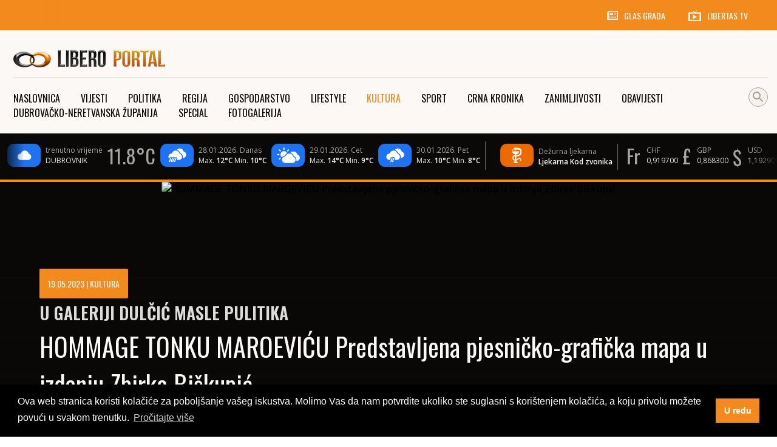

--- FILE ---
content_type: text/html; charset=UTF-8
request_url: https://www.liberoportal.glasgrada.hr/kultura/u-galeriji-dulcic-masle-pulitika--hommage-tonku-maroevicu-predstavljena-pjesnicko-graficka-mapa-u-izdanju-zbirke-biskupic
body_size: 117232
content:
<!DOCTYPE html>
<html lang="hr">
<head>

    <meta charset="UTF-8">
    <title>U GALERIJI DULČIĆ MASLE PULITIKA HOMMAGE TONKU MAROEVIĆU Predstavljena pjesničko-grafička mapa u izdanju Zbirke Biškupić | Libero Portal </title>
    <meta name="description"
          content="Ova je pjesničko-grafička mapa vrijedna donacija Boža Biškupića Umjetničkoj galeriji Dubrovnik, a nastala je kao hommage istaknutom akademiku Tonku Maroeviću"/>
    <link rel="stylesheet" href="/css/app.css?id=cfd301373d03dea2c9b4" type="text/css">
    <script src="/js/app.js?id=bd316985e9dd2435d974"></script>
    <meta name="viewport" content="width=device-width, initial-scale=1, user-scalable=yes">
    <script type="text/javascript" src="https://cdn.jsdelivr.net/jquery.jssocials/1.4.0/jssocials.min.js"></script>
    <link type="text/css" rel="stylesheet" href="https://cdn.jsdelivr.net/jquery.jssocials/1.4.0/jssocials.css"/>
    <link rel='shortcut icon' type='image/x-icon' href='/favicon.ico'/>
    <link rel="stylesheet" type="text/css"
          href="https://cdn.jsdelivr.net/npm/cookieconsent@3/build/cookieconsent.min.css"/>
    <link rel="stylesheet" type="text/css" href="/css/temp.css"/>
    <link rel="alternate" type="application/atom+xml" href="https://www.liberoportal.glasgrada.hr/rss" title="Libero Portal RSS">
    <link rel="alternate" type="application/atom+xml" href="https://www.liberoportal.glasgrada.hr/rss/vijesti" title="Libero Portal RSS - Vijesti">
    <link rel="alternate" type="application/atom+xml" href="https://www.liberoportal.glasgrada.hr/rss/crna-kronika" title="Libero Portal RSS - Crna kronika">
    <link rel="alternate" type="application/atom+xml" href="https://www.liberoportal.glasgrada.hr/rss/obavijesti" title="Libero Portal RSS - Obavijesti">
    <link rel="alternate" type="application/atom+xml" href="https://www.liberoportal.glasgrada.hr/rss/sport" title="Libero Portal RSS - Sport">
    <link rel="alternate" type="application/atom+xml" href="https://www.liberoportal.glasgrada.hr/rss/kultura" title="Libero Portal RSS - Kultura">

            <meta property="og:url"
              content="https://www.liberoportal.glasgrada.hr/kultura/u-galeriji-dulcic-masle-pulitika--hommage-tonku-maroevicu-predstavljena-pjesnicko-graficka-mapa-u-izdanju-zbirke-biskupic"/>
        <meta property="og:type" content="article"/>
        <meta property="og:title" content='HOMMAGE TONKU MAROEVIĆU Predstavljena pjesničko-grafička mapa u izdanju Zbirke Biškupić'/>

        <meta property="og:description" content='Ova je pjesničko-grafička mapa vrijedna donacija Boža Biškupića Umjetničkoj galeriji Dubrovnik, a nastala je kao hommage istaknutom akademiku Tonku Maroeviću'/>

        <meta property="og:image"
              content="https://www.liberoportal.hrhttps://www.liberoportal.hr/storage/2023/05/fotke%20-mommage%20maroevic%20(4).jpg"/>
        <meta property="og:image:secure_url"
              content="https://www.liberoportal.hrhttps://www.liberoportal.hr/storage/2023/05/fotke%20-mommage%20maroevic%20(4).jpg"/>




        <meta property="fb:app_id" content="1966869926919271"/>
            
    <link href="/dflip/css/dflip.css" rel="stylesheet" type="text/css">
    <link href="/dflip/css/themify-icons.css" rel="stylesheet" type="text/css">

    <script async='async' src='https://securepubads.g.doubleclick.net/tag/js/gpt.js'></script>
    <script src="https://cdn.234doo.com/liberoportal.js"></script>

    <script>
        (function (i, s, o, g, r, a, m) {
            i['GoogleAnalyticsObject'] = r;
            i[r] = i[r] || function () {
                (i[r].q = i[r].q || []).push(arguments)
            }, i[r].l = 1 * new Date();
            a = s.createElement(o),
                m = s.getElementsByTagName(o)[0];
            a.async = 1;
            a.src = g;
            m.parentNode.insertBefore(a, m)
        })(window, document, 'script', 'https://www.google-analytics.com/analytics.js', 'ga');

        ga('create', 'UA-98754704-1', 'auto');
        ga('send', 'pageview');

    </script>
    
</head>
<body>

<script type="text/javascript">
    /* <![CDATA[ */
    (function () {
        window.dm = window.dm || {AjaxData: []};
        window.dm.AjaxEvent = function (et, d, ssid, ad) {
            dm.AjaxData.push({et: et, d: d, ssid: ssid, ad: ad});
            if (typeof window.DotMetricsObj != 'undefined') {
                DotMetricsObj.onAjaxDataUpdate();
            }
        };
        var d = document,
            h = d.getElementsByTagName('head')[0],
            s = d.createElement('script');
        s.type = 'text/javascript';
        s.async = true;
        s.src = 'https://script.dotmetrics.net/door.js?id=14521';
        h.appendChild(s);
    }());
    /* ]]> */
</script>


<div id="toast">

</div>
<div id="fb-root"></div>
<script async defer crossorigin="anonymous"
        src="https://connect.facebook.net/en_US/sdk.js#xfbml=1&version=v7.0&appId=1966869926919271"
        nonce="fkF44mFP"></script>
<style>
    .backend-only {
        display: none !important;
    }

    .fb-post.fb_iframe_widget {
        width: 100%;
    }

    .fb-header-image {
        display: none;
    }

</style>

<header>
            <div class="fb-header-image">
            <img src="https://www.liberoportal.hr/storage/2023/05/fotke -mommage maroevic (4).jpg" alt="HOMMAGE TONKU MAROEVIĆU Predstavljena pjesničko-grafička mapa u izdanju Zbirke Biškupić">
        </div>
    

    <div class="breaking-news">
        <div class="label"></div>
        <div class="breaking-news-container">
            <div class="breaking-news-content">
                            </div>
        </div>
        <div class="links">
            <a href="https://glasgrada.hr/"><svg xmlns="http://www.w3.org/2000/svg" width="18" height="15" viewBox="0 0 18 15" class="">
  <path id="news-gray" d="M5.25,12.5H15v.75H5.25ZM15,10.25H5.25V11H15Zm0-4.5H11.25V6.5H15ZM15,8H11.25v.75H15ZM2.25,2V14.9a.379.379,0,1,1-.75,0V3.5H0V15.485A1.516,1.516,0,0,0,1.515,17H16.484A1.515,1.515,0,0,0,18,15.485V2ZM16.5,14.75H3.75V3.5H16.5Zm-6.75-9H5.25v3h4.5Z" transform="translate(0 -2)" fill="#a89f96"/>
</svg><span>Glas Grada</span></a>
            <a href="http://libertas.tv/"><svg xmlns="http://www.w3.org/2000/svg" width="20.593" height="17.161" viewBox="0 0 20.593 17.161" class="">
  <path id="tv-gray" d="M11.251,5.432l2.478-2.9L13.059,2,10.3,5.218,7.535,2l-.67.536,2.478,2.9H0V19.161H20.593V5.432Zm6.768,12.013H2.574V7.148H18.019Zm-10.3-1.716V8.864L13.729,12.3Z" transform="translate(0 -2)" fill="#a89f96"/>
</svg><span>Libertas TV</span></a>
        </div>
    </div>
    <div class="header-content">
        <a href="/"><img src="/img/logo.png?v=2" alt="Libero Portal logo" class="logo"></a>
                <div class="navigation-container">
            <a href="/">
                <div class="nav-item ">Naslovnica</div>
            </a>
                             <a href="/vijesti">
                    <div
                        class="nav-item ">Vijesti</div>
                </a>                              <a href="/politika">
                    <div
                        class="nav-item ">Politika</div>
                </a>                              <a href="/vijesti-iz-regije">
                    <div
                        class="nav-item ">Regija</div>
                </a>                              <a href="/gospodarstvo">
                    <div
                        class="nav-item ">Gospodarstvo</div>
                </a>                              <a href="/lifestyle">
                    <div
                        class="nav-item ">Lifestyle</div>
                </a>                              <a href="/kultura">
                    <div
                        class="nav-item active">Kultura</div>
                </a>                              <a href="/sport">
                    <div
                        class="nav-item ">Sport</div>
                </a>                              <a href="/crna-kronika">
                    <div
                        class="nav-item ">Crna kronika</div>
                </a>                              <a href="/zanimljivosti">
                    <div
                        class="nav-item ">Zanimljivosti</div>
                </a>                              <a href="/obavijesti">
                    <div
                        class="nav-item ">Obavijesti</div>
                </a>                                                                                                                                                                                                      <a href="/zupanija">
                    <div
                        class="nav-item ">Dubrovačko-neretvanska županija</div>
                </a>                                                                                                                                                                                                                                                         <div class="nav-item has-submenu">
                Special
                <div class="submenu">
                                                                                                                                                                                                                                                                                                                                                                                                                                                                                                     <a href="/foto-libar-zeljka-tutnjevica">
                            <div
                                class="nav-item ">Foto libar Željka Tutnjevića</div>
                        </a>                                              <a href="/dubrovnik-ocima-proslosti">
                            <div
                                class="nav-item ">Dubrovnik očima prošlosti</div>
                        </a>                                                                                          <a href="/kucni-ljubimci">
                            <div
                                class="nav-item ">Kućni ljubimci</div>
                        </a>                                              <a href="/grad-to-ste-vi">
                            <div
                                class="nav-item ">Grad, to ste vi</div>
                        </a>                                                                                                                                                                                                                              <a href="/Mala škola znakovnog jezika">
                            <div
                                class="nav-item ">Mala škola znakovnog jezika</div>
                        </a>                                              <a href="/Pjatance">
                            <div
                                class="nav-item ">Pjatance</div>
                        </a>                                                                                                                                                                                                                     </div>
            </div>
                                        <a href="/fotogalerija">
                    <div
                        class="nav-item last ">Fotogalerija</div>
                </a>
            
            <div class="search">
                <input type="text" id="searchInput" placeholder="pretraži" value=""/>
                <div id="searchButton">
                    <svg xmlns="http://www.w3.org/2000/svg" width="24" height="24" viewBox="0 0 24 24" class=""><defs><style>.searchIcon{fill:#a89f96;}.b{fill:none;}</style></defs><path class="searchIcon" d="M15.5,14h-.79l-.28-.27a6.51,6.51,0,1,0-.7.7l.27.28v.79l5,4.99L20.49,19Zm-6,0A4.5,4.5,0,1,1,14,9.5,4.494,4.494,0,0,1,9.5,14Z"/><path class="b" d="M0,0H24V24H0Z"/></svg>
                </div>
            </div>
        </div>
        <div id="navToggle">

        </div>
    </div>
    

    <div class="info-slider">
        <div class="info-slider-content">


            

                                        <div class="slider-item weather">
                    <div class="forecast">
                        <div class="float">
                            <div class="icon">
                                <img src="/img/vrijeme/bijele/6.svg"
                                     alt="potpuno oblačno, vjetrovito"/>
                            </div>
                        </div>
                        <div class="float">trenutno vrijeme <br/><span class="lighter">DUBROVNIK</span></div>
                        <div class="float">
                            <div class="temp">
                                 11.8°C
                            </div>
                        </div>
                    </div>
                                                                    <div class="forecast">
                            <div class="float">
                                <div class="icon">
                                    <img src="/img/vrijeme/bijele/27.svg" alt="Vrijeme za 28.01.2026."/>
                                </div>
                            </div>
                            <div class="float">28.01.2026. Danas<br/>
                                <span class="lighter">Max. <span
                                        class="white bold">12°C</span> Min. <span
                                        class="white bold">10°C</span></span></div>
                        </div>
                                                                                            <div class="forecast">
                            <div class="float">
                                <div class="icon">
                                    <img src="/img/vrijeme/bijele/4.svg" alt="Vrijeme za 29.01.2026."/>
                                </div>
                            </div>
                            <div class="float">29.01.2026. Cet<br/>
                                <span class="lighter">Max. <span
                                        class="white bold">14°C</span> Min. <span
                                        class="white bold">9°C</span></span></div>
                        </div>
                                                                                            <div class="forecast">
                            <div class="float">
                                <div class="icon">
                                    <img src="/img/vrijeme/bijele/26.svg" alt="Vrijeme za 30.01.2026."/>
                                </div>
                            </div>
                            <div class="float">30.01.2026. Pet<br/>
                                <span class="lighter">Max. <span
                                        class="white bold">10°C</span> Min. <span
                                        class="white bold">8°C</span></span></div>
                        </div>
                                            
                </div>
                                        <div class="slider-item weather">
                    <div class="forecast">
                        <div class="float">
                            <div class="icon pharmacy">
                                <img src="/img/health.svg" alt="Dežurna ljekarna"/>
                            </div>
                        </div>
                        <div class="float">Dežurna ljekarna<br/>
                            <span class="white bold">Ljekarna Kod zvonika</span></div>
                    </div>
                </div>
            
            <div class="slider-item currencies">

                
                                        <div class="currency float">
                        <div class="float currency-icon">
                            <img src="/img/CHF.svg" alt="CHF"/>
                        </div>
                        <div class="code float">CHF<br>
                            <span class="lighter">0,919700</span></div>
                    </div>

                
                                        <div class="currency float">
                        <div class="float currency-icon">
                            <img src="/img/GBP.svg" alt="GBP"/>
                        </div>
                        <div class="code float">GBP<br>
                            <span class="lighter">0,868300</span></div>
                    </div>

                
                                        <div class="currency float">
                        <div class="float currency-icon">
                            <img src="/img/USD.svg" alt="USD"/>
                        </div>
                        <div class="code float">USD<br>
                            <span class="lighter">1,192900</span></div>
                    </div>

                            </div>

        </div>

    </div>

</header>
    <style>
        .header-image {
            object-position: center!important;
        }
        .gallery-container .slick-next {
            right:15px;
            top:60%;

        }
        .gallery-container .slick-prev {
            left:15px;
            top:60%;

        }
        @media(max-width: 599px){
            .gallery-container .slick-next {

                top:45%;

            }
            .gallery-container .slick-prev {

                top:45%;

            }
        }

    </style>
    <div id="fb-root"></div>
    <script async defer crossorigin="anonymous" src="https://connect.facebook.net/hr_HR/sdk.js#xfbml=1&version=v3.3&appId=1966869926919271"></script>
    <div class="post-content">
        <div class="post-header">

            <img class="header-image" data-src="https://www.liberoportal.hr/storage/2023/05/fotke -mommage maroevic (4).jpg" src="https://www.liberoportal.hr/storage/2023/05/fotke -mommage maroevic (4).jpg" alt="HOMMAGE TONKU MAROEVIĆU Predstavljena pjesničko-grafička mapa u izdanju Zbirke Biškupić" />
                                <div class="header-image" data-src="https://www.liberoportal.hr/storage/2023/05/fotke -mommage maroevic (2).jpg"></div>
                                <div class="header-image" data-src="https://www.liberoportal.hr/storage/2023/05/fotke -mommage maroevic (9).jpg"></div>
                                <div class="header-image" data-src="https://www.liberoportal.hr/storage/2023/05/fotke -mommage maroevic (15).jpg"></div>
                                <div class="header-image" data-src="https://www.liberoportal.hr/storage/2023/05/fotke -mommage maroevic (17).jpg"></div>
                                <div class="header-image" data-src="https://www.liberoportal.hr/storage/2023/05/fotke -mommage maroevic (24).jpg"></div>
                                <div class="header-image" data-src="https://www.liberoportal.hr/storage/2023/05/fotke -mommage maroevic (27).jpg"></div>
                                <div class="header-image" data-src="https://www.liberoportal.hr/storage/2023/05/fotke -mommage maroevic (29).jpg"></div>
                                <div class="header-image" data-src="https://www.liberoportal.hr/storage/2023/05/fotke -mommage maroevic (30).jpg"></div>
                                <div class="header-image" data-src="https://www.liberoportal.hr/storage/2023/05/fotke -mommage maroevic (1).jpg"></div>
                                <div class="header-image" data-src="https://www.liberoportal.hr/storage/2023/05/fotke -mommage maroevic (5).jpg"></div>
                                <div class="header-image" data-src="https://www.liberoportal.hr/storage/2023/05/fotke -mommage maroevic (6).jpg"></div>
                                <div class="header-image" data-src="https://www.liberoportal.hr/storage/2023/05/fotke -mommage maroevic (7).jpg"></div>
            
            <div class="overlay">

            </div>
            <div class="content">
                <div class="inner">
                <div class="date">
                    19.05.2023 | Kultura                </div>
                <div class="post-title">
                    U GALERIJI DULČIĆ MASLE PULITIKA
                </div>
                <h1 class="subtitle">
                    HOMMAGE TONKU MAROEVIĆU Predstavljena pjesničko-grafička mapa u izdanju Zbirke Biškupić
                </h1>
                    <div class="info">
                        <div class="author-photo">
                            <svg xmlns="http://www.w3.org/2000/svg" width="16" height="16" viewBox="0 0 16 16" class=""><defs><style>.abc{fill:#f38a1e;}</style></defs><path class="abc" d="M12.667,4.667A4.667,4.667,0,1,1,8,0a4.667,4.667,0,0,1,4.667,4.667ZM11.6,9.454a5.954,5.954,0,0,1-7.206,0C1.681,10.648,0,14.37,0,16H16C16,14.385,14.267,10.663,11.6,9.454Z"/></svg> <span>Autor: Libero Portal</span>
                        </div>
                        <div class="author-photo">
                            <svg xmlns="http://www.w3.org/2000/svg" width="16" height="13.333" viewBox="0 0 16 13.333" class=""><defs><style>.ad{fill:#f38a1e;}</style></defs><path class="ad" d="M3.333,3.333h-2V2.667h2Zm5.333,4a2,2,0,1,0,2,2A2,2,0,0,0,8.667,7.333ZM16,4V15.333H0V4H3.953a1.332,1.332,0,0,0,1.109-.594L6,2h5.333l.937,1.406A1.332,1.332,0,0,0,13.38,4ZM3.333,6.667a.667.667,0,1,0-.667.667A.666.666,0,0,0,3.333,6.667ZM12,9.333a3.333,3.333,0,1,0-3.333,3.333A3.334,3.334,0,0,0,12,9.333Z" transform="translate(0 -2)"/></svg> <span>Foto: Umjetnička galerija Dubrovnik</span>
                        </div>

                        <div  class="share">
                            <span>podijeli:</span><div id="share" class="share-inner"></div>
                        </div>
                    </div>
                </div>
            </div>
        </div>
    </div>
    <script>
       $headerLightbox=$('.post-header .header-image').simpleLightbox({sourceAttr:'data-src'});

    </script>

<div class="main-container">
    <div class="homepage-wrapper">
        <div class="homepage">

            <div class="desktop-ad">
                <div class="ad position-1" data-position="1" data-ad="744">
                    <a target="_blank" href="https://www.liberoportal.glasgrada.hr/reklame/976">
                        <img src="https://www.liberoportal.hr/storage/2026/01/izlozba_matko trebotic.jpg" alt="IZLOZBA_MATKO TREBOTIC_2001_08022026" />
                    </a>
                </div>            </div>
            <div
                class="homepage-content  ">
                                    <div class="grid-layout">
        <div class="grid-content">
            <div class="post-widgets">
                <div class="widget text-widget intro">
                    Ova je pjesničko-grafička mapa vrijedna donacija Boža Biškupića Umjetničkoj galeriji Dubrovnik, a nastala je kao hommage istaknutom akademiku Tonku Maroeviću
                </div>

                                                                    

                            <div class="gallery widget" >
    <h3>Fotogalerija</h3>
   <div class="gallery-container" id="gallery-143883">


    
<div class="gallery-item" data-src="https://www.liberoportal.hr/storage/2023/05/fotke -mommage maroevic (2).jpg">
    <img  src="https://www.liberoportal.hr/storage/2023/05/fotke -mommage maroevic (2)_thumb.jpg" alt="fotke -mommage maroevic (2).JPG" />
</div>
        
<div class="gallery-item" data-src="https://www.liberoportal.hr/storage/2023/05/fotke -mommage maroevic (9).jpg">
    <img  src="https://www.liberoportal.hr/storage/2023/05/fotke -mommage maroevic (9)_thumb.jpg" alt="fotke -mommage maroevic (9).JPG" />
</div>
        
<div class="gallery-item" data-src="https://www.liberoportal.hr/storage/2023/05/fotke -mommage maroevic (15).jpg">
    <img  src="https://www.liberoportal.hr/storage/2023/05/fotke -mommage maroevic (15)_thumb.jpg" alt="fotke -mommage maroevic (15).JPG" />
</div>
        
<div class="gallery-item" data-src="https://www.liberoportal.hr/storage/2023/05/fotke -mommage maroevic (17).jpg">
    <img  src="https://www.liberoportal.hr/storage/2023/05/fotke -mommage maroevic (17)_thumb.jpg" alt="fotke -mommage maroevic (17).JPG" />
</div>
        
<div class="gallery-item" data-src="https://www.liberoportal.hr/storage/2023/05/fotke -mommage maroevic (24).jpg">
    <img  src="https://www.liberoportal.hr/storage/2023/05/fotke -mommage maroevic (24)_thumb.jpg" alt="fotke -mommage maroevic (24).JPG" />
</div>
        
<div class="gallery-item" data-src="https://www.liberoportal.hr/storage/2023/05/fotke -mommage maroevic (27).jpg">
    <img  src="https://www.liberoportal.hr/storage/2023/05/fotke -mommage maroevic (27)_thumb.jpg" alt="fotke -mommage maroevic (27).JPG" />
</div>
        
<div class="gallery-item" data-src="https://www.liberoportal.hr/storage/2023/05/fotke -mommage maroevic (29).jpg">
    <img  src="https://www.liberoportal.hr/storage/2023/05/fotke -mommage maroevic (29)_thumb.jpg" alt="fotke -mommage maroevic (29).JPG" />
</div>
        
<div class="gallery-item" data-src="https://www.liberoportal.hr/storage/2023/05/fotke -mommage maroevic (30).jpg">
    <img  src="https://www.liberoportal.hr/storage/2023/05/fotke -mommage maroevic (30)_thumb.jpg" alt="fotke -mommage maroevic (30).JPG" />
</div>
        
<div class="gallery-item" data-src="https://www.liberoportal.hr/storage/2023/05/fotke -mommage maroevic (1).jpg">
    <img  src="https://www.liberoportal.hr/storage/2023/05/fotke -mommage maroevic (1)_thumb.jpg" alt="fotke -mommage maroevic (1).JPG" />
</div>
        
<div class="gallery-item" data-src="https://www.liberoportal.hr/storage/2023/05/fotke -mommage maroevic (5).jpg">
    <img  src="https://www.liberoportal.hr/storage/2023/05/fotke -mommage maroevic (5)_thumb.jpg" alt="fotke -mommage maroevic (5).JPG" />
</div>
        
<div class="gallery-item" data-src="https://www.liberoportal.hr/storage/2023/05/fotke -mommage maroevic (6).jpg">
    <img  src="https://www.liberoportal.hr/storage/2023/05/fotke -mommage maroevic (6)_thumb.jpg" alt="fotke -mommage maroevic (6).JPG" />
</div>
        
<div class="gallery-item" data-src="https://www.liberoportal.hr/storage/2023/05/fotke -mommage maroevic (7).jpg">
    <img  src="https://www.liberoportal.hr/storage/2023/05/fotke -mommage maroevic (7)_thumb.jpg" alt="fotke -mommage maroevic (7).JPG" />
</div>
        </div>
</div>
<style>
    .slick-slide {
        float:left;
    }
</style>
<script>
    var width=$(window).width()
    $('#gallery-143883').slick({
        infinite: false,
        slidesToShow: width<768?2:5,
        slidesToScroll: width<768?2:5,

        dots: true,
        customPaging: function(slick,index) {
            return '<a>' + (index + 1) + '</a>';
        }

    });
   $('#gallery-143883 .gallery-item').simpleLightbox({sourceAttr:'data-src'});

</script>

                                                                 
                    <div class="widget text-widget">
                        <p>Uz Međunarodni dan muzeja, u Galeriji Dulčić Masle Pulitika u četvrtak je predstavljena pjesničko-grafička mapa HOMMAGE TONKU MAROEVIĆU u izdanju Zbirke Bi&scaron;kupić. Na predstavljanju je govorio akademik Luko Paljetak, povjesničarka književnosti izv. prof. dr.sc. Katja Bakija i ravnatelj Umjetničke galerije Dubrovnik, Tonko Smokvina. Za glazbeni dio predstavljanja bio je zadužen skladatelj Darko Matičević.</p>
<p>&nbsp;</p>
<p>&nbsp;</p>
<p>Ova je pjesničko-grafička mapa vrijedna donacija Boža Bi&scaron;kupića Umjetničkoj galeriji Dubrovnik, a nastala je kao hommage istaknutom akademiku Tonku Maroeviću. Grafička mapa sadrži sonetni vijenac Luka Paljetka, velikog hrvatskog pjesnika, akademika i dugogodi&scaron;njeg prijatelja Tonka Maroevića, te djela renomiranih hrvatskih umjetnika.&nbsp;</p>
<p>&nbsp;</p>
<p>&nbsp;</p>
<p>Zastupljeni umjetnici/ce:</p>
<p>Nevenka Arbanas; Ena Bajuk; Biserka Baretić; Tomislav Buntak; Maja S. Franković; Kažimir Hraste; Josip Ivanović; Zlatko Keser; Jure Kokeza, Igor Konju&scaron;ak; Željko Lapuh; Tihomir Lončar; Matko Mijić; Zoltan Novak; Frane Paro; Luk&scaron;a Peko; Dimitrije Popović; Ivan Posavec; Zdenka Pozaić; Ivo Prančić; Davorin Radić; Sini&scaron;a Reberski; Tina Samaržija; Miran &Scaron;abić; Robert &Scaron;imrak; Ivica &Scaron;i&scaron;ko; Josip &Scaron;kerlj; Matko Trebotić; Dino Trtovac; Munir Vejzović; Zlatan Vrkljan; Josip Zanki; Marko Živković.</p>
<p>&nbsp;</p>
<p>&nbsp;</p>
<p>U grafičkoj mapi se nalazi 31 grafički list otisnut u tehnikama Hayter, suhe igle, bakropisa, akvatinte, reservagea, linoreza, te akvarel Dina Trtovca i print fotografije Ivana Posavca. Uz sonetni vijenac Luka Paljetka, u grafičkoj mapi nalazi se i pjesma Tonka Maroevića iz knjige &ldquo;U koži i iz kože&rdquo;. Predgovor mapi je napisao Božo Bi&scaron;kupić, a životopise umjetnika Mikica Ma&scaron;trović. Grafike su otisnute na 300 gr. Hahnem&uuml;hle B&uuml;tten papiru formata 391 x 267 mm. Životopis Luka Paljetka i životopisi likovnih umjetnika tiskani su na 200 gr. Hahnem&uuml;hle B&uuml;tten papiru formata 391 x 267 mm.</p>                    </div>
                                                <div id='content_undercontent'><script>
                        googletag.cmd.push(function() { googletag.display('content_undercontent');});</script></div>

                <div class="tags widget">
                
                    <a href="#share"><div class="share-button">Podijeli <svg xmlns="http://www.w3.org/2000/svg" width="24" height="24" viewBox="0 0 24 24" class=""><defs><style>.a{fill:#fcf9f7;}</style></defs><path class="a" d="M5,7a5,5,0,1,1-5,5A5,5,0,0,1,5,7ZM16.122,19.065A3.946,3.946,0,0,0,16,20a4.031,4.031,0,1,0,1.065-2.7l-5.488-2.927a6.973,6.973,0,0,1-.943,1.764l5.488,2.927ZM24,4a4,4,0,0,0-8,0,3.946,3.946,0,0,0,.122.935L10.634,7.862a6.925,6.925,0,0,1,.943,1.764L17.065,6.7A3.988,3.988,0,0,0,24,4Z"/></svg></div></a>
                </div>
                <div class="report-vote widget">
                    <span id="openPopup">Znate li nešto više o temi ili želite prijaviti grešku u tekstu?</span>
                    <div class="rate">
                                                Ocijenite članak  <div class="stars">  <div data-star="1" class="star"><svg xmlns="http://www.w3.org/2000/svg" width="16" height="16" viewBox="0 0 16 16" class=""><defs><style>.star{fill:#7d7976;}</style></defs><path class="star" d="M-19.4,32.232l2.472,5.267,5.528.845-4,4.1.944,5.789L-19.4,45.5l-4.944,2.733.944-5.789-4-4.1,5.528-.845Z" transform="translate(27.397 -32.232)"/></svg></div> <div data-star="2" class="star"><svg xmlns="http://www.w3.org/2000/svg" width="16" height="16" viewBox="0 0 16 16" class=""><defs><style>.star{fill:#7d7976;}</style></defs><path class="star" d="M-19.4,32.232l2.472,5.267,5.528.845-4,4.1.944,5.789L-19.4,45.5l-4.944,2.733.944-5.789-4-4.1,5.528-.845Z" transform="translate(27.397 -32.232)"/></svg></div> <div data-star="3" class="star"><svg xmlns="http://www.w3.org/2000/svg" width="16" height="16" viewBox="0 0 16 16" class=""><defs><style>.star{fill:#7d7976;}</style></defs><path class="star" d="M-19.4,32.232l2.472,5.267,5.528.845-4,4.1.944,5.789L-19.4,45.5l-4.944,2.733.944-5.789-4-4.1,5.528-.845Z" transform="translate(27.397 -32.232)"/></svg></div> <div data-star="4" class="star"><svg xmlns="http://www.w3.org/2000/svg" width="16" height="16" viewBox="0 0 16 16" class=""><defs><style>.star{fill:#7d7976;}</style></defs><path class="star" d="M-19.4,32.232l2.472,5.267,5.528.845-4,4.1.944,5.789L-19.4,45.5l-4.944,2.733.944-5.789-4-4.1,5.528-.845Z" transform="translate(27.397 -32.232)"/></svg></div> <div data-star="5" class="star"><svg xmlns="http://www.w3.org/2000/svg" width="16" height="16" viewBox="0 0 16 16" class=""><defs><style>.star{fill:#7d7976;}</style></defs><path class="star" d="M-19.4,32.232l2.472,5.267,5.528.845-4,4.1.944,5.789L-19.4,45.5l-4.944,2.733.944-5.789-4-4.1,5.528-.845Z" transform="translate(27.397 -32.232)"/></svg></div> </div>
                                        </div>
                </div>
                                <script>
                    initPost(101314);
                </script>
        </div>
            <div id="midasWidget__10663"></div>
            <script async src="https://cdn2.midas-network.com/Scripts/midasWidget-14-1389-10663.js"></script>



            <div class="post-loop type-2 desktop-only post-related-loop">

                                <div class="title related-title">Pročitajte još</div>
                                <div class="content">
                                    <div class="three-grid">
                                                                                    <div class="post">
                                                <a href="/vijesti/gradonacelnik-frankovic-primio-festanjule-feste-svetog-vlaha">
                                                    <div class="date">
                                                        28.01.2026 | Vijesti                                                    </div>
                                                    <div class="image"><img src="https://www.liberoportal.hr/storage/2026/01/featured_1769597436.jpg" alt="FESTA SVETOG VLAHA" />
                                                    </div>
                                                    <div class="post-title">
                                                        FESTA SVETOG VLAHA
                                                    </div>
                                                    <div class="subtitle">
                                                        Gradonačelnik Franković primio festanjule Feste svetog Vlaha
                                                    </div>

                                                </a>
                                            </div>
                                                                                    <div class="post">
                                                <a href="/crna-kronika/prevarant-iz-bosne-i-hercegovine-ostetio-gradane-za-35-tisuca-eura">
                                                    <div class="date">
                                                        28.01.2026 | Crna kronika                                                    </div>
                                                    <div class="image"><img src="https://www.liberoportal.hr/storage/2026/01/featured_1769596515.jpg" alt="POLICIJA RAZOTKRILA PREVARANTA" />
                                                    </div>
                                                    <div class="post-title">
                                                        POLICIJA RAZOTKRILA PREVARANTA
                                                    </div>
                                                    <div class="subtitle">
                                                        Prevarant iz Bosne i Hercegovine oštetio građane za 35 tisuća eura
                                                    </div>

                                                </a>
                                            </div>
                                                                                    <div class="post">
                                                <a href="/obavijesti/jadrolinija-prekid-brodskih-linija-u-dubrovackom-okruzju">
                                                    <div class="date">
                                                        28.01.2026 | Obavijesti                                                    </div>
                                                    <div class="image"><img src="https://www.liberoportal.hr/storage/2025/08/adriana jadrolinija.jpg" alt="JADROLINIJA" />
                                                    </div>
                                                    <div class="post-title">
                                                        JADROLINIJA
                                                    </div>
                                                    <div class="subtitle">
                                                        Prekid brodskih linija u Dubrovačkom okružju
                                                    </div>

                                                </a>
                                            </div>
                                                                                    <div class="post">
                                                <a href="/kultura/migk-od-bukovceva-salona-do-zvrkova-svijeta-noc-muzeja-u-konavlima">
                                                    <div class="date">
                                                        28.01.2026 | Kultura                                                    </div>
                                                    <div class="image"><img src="https://www.liberoportal.hr/storage/2026/01/NM2026_vizual_11.jpg" alt="MIGK" />
                                                    </div>
                                                    <div class="post-title">
                                                        MIGK
                                                    </div>
                                                    <div class="subtitle">
                                                        Od Bukovčeva salona do Zvrkova svijeta: Noć muzeja u Konavlima
                                                    </div>

                                                </a>
                                            </div>
                                                                                    <div class="post">
                                                <a href="/promo/trajno-rjesenje-zimi-vam-se-magle-prozori-a-ljeti-zrak-stoji-i-vent-ventilacija-s-rekuperacijom-to-rjesava-efikasno--uz-7-godina-garancije-i-cak-40-popusta">
                                                    <div class="date">
                                                        28.01.2026 | Promo                                                    </div>
                                                    <div class="image"><img src="https://www.liberoportal.hr/storage/2026/01/WhatsApp Image 2026-01-28 at 09.09.54.jpg" alt="TRAJNO RJEŠENJE" />
                                                    </div>
                                                    <div class="post-title">
                                                        TRAJNO RJEŠENJE
                                                    </div>
                                                    <div class="subtitle">
                                                        Zimi vam se magle prozori, a ljeti zrak stoji? I-Vent ventilacija s rekuperacijom to rješava efikasno – uz 7 godina garancije i čak 40% popusta
                                                    </div>

                                                </a>
                                            </div>
                                                                                    <div class="post">
                                                <a href="/zupanija/prijavite-se-na-radionice-o-fiskalizaciji-i-potporama-za-zaposljavanje">
                                                    <div class="date">
                                                        28.01.2026 | Dubrovačko-neretvanska županija                                                    </div>
                                                    <div class="image"><img src="https://www.liberoportal.hr/storage/2026/01/featured_1769585672.jpg" alt="BESPLATNE RADIONICE" />
                                                    </div>
                                                    <div class="post-title">
                                                        BESPLATNE RADIONICE
                                                    </div>
                                                    <div class="subtitle">
                                                        Prijavite se na radionice o fiskalizaciji i potporama za zapošljavanje
                                                    </div>

                                                </a>
                                            </div>
                                                                                    <div class="post">
                                                <a href="/kultura/zavicajna-kuca-koliko-poznajete-hrvatske-muzeje-provjerite-na-noci-muzeja-u-slanom">
                                                    <div class="date">
                                                        28.01.2026 | Kultura                                                    </div>
                                                    <div class="image"><img src="https://www.liberoportal.hr/storage/2026/01/noc muzeja, slano 2026.jpg" alt="DUBROVAČKO PRIMORJE" />
                                                    </div>
                                                    <div class="post-title">
                                                        DUBROVAČKO PRIMORJE
                                                    </div>
                                                    <div class="subtitle">
                                                        “Đir po hrvatskim muzejima” u Zavičajnoj kući za Noć muzeja
                                                    </div>

                                                </a>
                                            </div>
                                                                                    <div class="post">
                                                <a href="/zupanija/spaljivali-ga-i-zatrpavali-ekoloski-skandal-u-stonu-nacelnik-priznao-ilegalno-odlaganje-otpada-mjestani-zabrinuti-za-okolis">
                                                    <div class="date">
                                                        27.01.2026 | Dubrovačko-neretvanska županija                                                    </div>
                                                    <div class="image"><img src="https://www.liberoportal.hr/storage/2026/01/Slika zaslona 2026-01-27 u 22.11.07.png" alt="SPALJIVALI GA I ZATRPAVALI" />
                                                    </div>
                                                    <div class="post-title">
                                                        SPALJIVALI GA I ZATRPAVALI
                                                    </div>
                                                    <div class="subtitle">
                                                        Ekološki skandal u Stonu: Načelnik priznao ilegalno odlaganje otpada, mještani zabrinuti za okoliš
                                                    </div>

                                                </a>
                                            </div>
                                                                                    <div class="post">
                                                <a href="/vijesti/vijesti-libertas-televizije-umjetna-inteligencija-stigla-u-skole-ne-mozemo-se-praviti-da-to-ne-postoji-video">
                                                    <div class="date">
                                                        27.01.2026 | Vijesti                                                    </div>
                                                    <div class="image"><img src="https://www.liberoportal.hr/storage/2026/01/Slika zaslona 2026-01-27 u 21.55.32.png" alt="VIJESTI LIBERTAS TELEVIZIJE" />
                                                    </div>
                                                    <div class="post-title">
                                                        VIJESTI LIBERTAS TELEVIZIJE
                                                    </div>
                                                    <div class="subtitle">
                                                        Umjetna inteligencija stigla u škole: &#039;Ne možemo se praviti da to ne postoji...&#039; (VIDEO)
                                                    </div>

                                                </a>
                                            </div>
                                                                            </div>
                                </div>
                            </div>


            <div id="midasWidget__11266"></div>
            <script async src="https://cdn2.midas-network.com/Scripts/midasWidget-14-1389-11266.js"></script>


        </div>
        <div class="sidebar">


            <div class="desktop-only">
                <div class="hottest">
    <div class="hottest-title">
        <div class="inner">Najčitanije </div>
    </div>
    <div class="tab-labels">
        <div class="inner">
            <div data-target="#lastTwoDays" class="tab-label active">24 h</div>
            <div data-target="#lastWeek" class="tab-label">Protekli tjedan</div>
        </div>
    </div>
    <div class="hottest-news">
        <div id="lastTwoDays" class="group active">
                            <div class="item">
                    <img src="/img/most-popular-1.svg"  alt="popularno"/>
                    <div class="content">
                        <a href="/fotogalerija/postavljeni-brajaci-grad-u-svecanom-ruhu-nasega-parca-fotogalerija">
                            <div class="date">27.01.2026</div>

                                                       <img class="hottest-img" src="https://www.liberoportal.hr/storage/2026/01/WhatsApp Image 2026-01-27 at 10.39.40 (3)_thumb.jpg" alt="Grad u svečanom ruhu našega Parca FOTOGALERIJA">
                                                            <div class="title">POSTAVLJENI BRAJACI Grad u svečanom ruhu našega Parca FOTOGALERIJA</div>
                        </a>
                    </div>
                </div>
                            <div class="item">
                    <img src="/img/most-popular-2.svg"  alt="popularno"/>
                    <div class="content">
                        <a href="/kultura/zavicajna-kuca-koliko-poznajete-hrvatske-muzeje-provjerite-na-noci-muzeja-u-slanom">
                            <div class="date">28.01.2026</div>

                                                       <img class="hottest-img" src="https://www.liberoportal.hr/storage/2026/01/noc muzeja, slano 2026_thumb.jpg" alt="“Đir po hrvatskim muzejima” u Zavičajnoj kući za Noć muzeja">
                                                            <div class="title">DUBROVAČKO PRIMORJE “Đir po hrvatskim muzejima” u Zavičajnoj kući za Noć muzeja</div>
                        </a>
                    </div>
                </div>
                            <div class="item">
                    <img src="/img/most-popular-3.svg"  alt="popularno"/>
                    <div class="content">
                        <a href="/obavijesti/u-ozujku-polaganje-majstorskog-ispita-u-novom-ispitnom-roku">
                            <div class="date">27.01.2026</div>

                                                       <img class="hottest-img" src="https://www.liberoportal.hr/storage/2026/01/DBK-001_thumb.jpg" alt="Polaganje majstorskog ispita u novom ispitnom roku">
                                                            <div class="title">U OŽUJKU Polaganje majstorskog ispita u novom ispitnom roku</div>
                        </a>
                    </div>
                </div>
                            <div class="item">
                    <img src="/img/most-popular-4.svg"  alt="popularno"/>
                    <div class="content">
                        <a href="/grad-to-ste-vi/kakva-akcija-ovo-je-samo-u-nas-moguce-snizenje-s-229-na-239-eura">
                            <div class="date">27.01.2026</div>

                                                       <img class="hottest-img" src="https://www.liberoportal.hr/storage/2026/01/IMG_3021_thumb.jpg" alt="Ovo je samo u nas moguće! "Sniženje“ s 2,29 na 2,39 eura">
                                                            <div class="title">KAKVA AKCIJA! Ovo je samo u nas moguće! "Sniženje“ s 2,29 na 2,39 eura</div>
                        </a>
                    </div>
                </div>
                            <div class="item">
                    <img src="/img/most-popular-5.svg"  alt="popularno"/>
                    <div class="content">
                        <a href="/vijesti/ove-godine-nas-ocekuje-21-noc-muzeja">
                            <div class="date">27.01.2026</div>

                                                       <img class="hottest-img" src="https://www.liberoportal.hr/storage/2026/01/featured_1769509000_thumb.png" alt="Evo što nas očekuje za 21. Noć muzeja">
                                                            <div class="title">NOĆ MUZEJA Evo što nas očekuje za 21. Noć muzeja</div>
                        </a>
                    </div>
                </div>
                    </div>
        <div id="lastWeek" class="group">
                            <div class="item">
                    <img src="/img/most-popular-1.svg"  alt="popularno"/>
                    <div class="content">
                        <a href="/vijesti/vijesti-libertas-televizije-ravnatelj-ob-dubrovnik-o-pregledima-branitelja-ljekarni-i-manjku-lijecnika-video">
                            <div class="date">23.01.2026</div>
                                                            <img class="hottest-img" src="https://www.liberoportal.hr/storage/2026/01/Slika zaslona 2026-01-23 u 18.52.27_thumb.png" alt="Ravnatelj OB Dubrovnik o pregledima branitelja, ljekarni i manjku liječnika (VIDEO)">
                                                        <div class="title">VIJESTI LIBERTAS TELEVIZIJE Ravnatelj OB Dubrovnik o pregledima branitelja, ljekarni i manjku liječnika (VIDEO)</div>
                        </a>
                    </div>
                </div>
                            <div class="item">
                    <img src="/img/most-popular-2.svg"  alt="popularno"/>
                    <div class="content">
                        <a href="/promo/intervju-valentina-kristo-legcevic-upravljanje-zgradama-danas-je-puno-vise-od-odrzavanja">
                            <div class="date">23.01.2026</div>
                                                            <img class="hottest-img" src="https://www.liberoportal.hr/storage/2026/01/_DSC7873_thumb.jpg" alt="Valentina Krišto Legčević: Upravljanje zgradama danas je puno više od “održavanja”">
                                                        <div class="title">INTERVJU Valentina Krišto Legčević: Upravljanje zgradama danas je puno više od “održavanja”</div>
                        </a>
                    </div>
                </div>
                            <div class="item">
                    <img src="/img/most-popular-3.svg"  alt="popularno"/>
                    <div class="content">
                        <a href="/vijesti/petak-na-placi-placa-u-gruzu-mirna-ali-banci-i-dalje-puni-foto">
                            <div class="date">23.01.2026</div>
                                                            <img class="hottest-img" src="https://www.liberoportal.hr/storage/2026/01/WhatsApp Image 2026-01-23 at 09.23.52 (1)_thumb.jpg" alt="Placa u Gružu mirna, ali banci i dalje puni FOTO/VIDEO">
                                                        <div class="title">PETAK NA PLACI Placa u Gružu mirna, ali banci i dalje puni FOTO/VIDEO</div>
                        </a>
                    </div>
                </div>
                            <div class="item">
                    <img src="/img/most-popular-4.svg"  alt="popularno"/>
                    <div class="content">
                        <a href="/lifestyle/zdravlje-cesto-se-budite-usred-noci-lijecnici-otkrili-koliko-je-buenja-normalno-po-dobi">
                            <div class="date">26.01.2026</div>
                                                            <img class="hottest-img" src="https://www.liberoportal.hr/storage/sleep-mask-gab37c8fd5_1280_thumb.jpg" alt="Često se budite usred noći? Liječnici otkrili koliko je buđenja normalno po dobi">
                                                        <div class="title">ZDRAVLJE Često se budite usred noći? Liječnici otkrili koliko je buđenja normalno po dobi</div>
                        </a>
                    </div>
                </div>
                            <div class="item">
                    <img src="/img/most-popular-5.svg"  alt="popularno"/>
                    <div class="content">
                        <a href="/fotogalerija/festa-svetog-vlaha-odusevila-bruxelles">
                            <div class="date">25.01.2026</div>
                                                            <img class="hottest-img" src="https://www.liberoportal.hr/storage/2026/01/featured_1769367284_thumb.jpg" alt="Festa svetog Vlaha oduševila Bruxelles, pogledajte galeriju">
                                                        <div class="title">PROSLAVA U BRUXELLESU Festa svetog Vlaha oduševila Bruxelles, pogledajte galeriju</div>
                        </a>
                    </div>
                </div>
                    </div>
    </div>

</div>
                                            </div>
        </div>

    </div>
    

    <div class="report-popup-container">
        <div class="content">
            Znate li nešto više o temi ili želite prijaviti grešku u tekstu? <img id="closePopup" src="/img/close.svg" alt="Zatvori" />

                <form id="reportForm">
                    <div class="input"><input type="email" name="email" placeholder="e-mail adresa">
                    <svg xmlns="http://www.w3.org/2000/svg" width="14" height="10.5" viewBox="0 0 14 10.5" class=""><defs><style>.mail{fill:#fff;}</style></defs><path class="mail" d="M0,3V13.5H14V3ZM3.863,7.625l-2.7,3.332V5.44l2.7,2.185ZM1.448,4.167h11.1L7,8.666l-5.552-4.5ZM4.769,8.36,7,10.167,9.234,8.357l3.274,3.977H1.553Zm5.371-.737L12.833,5.44v5.453L10.141,7.622Z" transform="translate(0 -3)"/></svg></div>
                    <div class="input"><textarea placeholder="poruka" name="message" rows="8"></textarea>
                        <svg xmlns="http://www.w3.org/2000/svg" width="16.001" height="14.667" viewBox="0 0 16.001 14.667" class=""><defs><style>.msg{fill:#a8a4a0;}</style></defs><path class="msg" d="M-10449.964,14.667h0a10.68,10.68,0,0,0,1.328-4.246A5.844,5.844,0,0,1-10450,6.672a6.111,6.111,0,0,1,2.415-4.782,8.365,8.365,0,0,1,2.553-1.39A9.351,9.351,0,0,1-10442,0a9.038,9.038,0,0,1,5.575,1.883A6.106,6.106,0,0,1-10434,6.672a6.22,6.22,0,0,1-2.2,4.6,8.621,8.621,0,0,1-5.742,2.039,11.472,11.472,0,0,1-2.7-.335,19.348,19.348,0,0,1-5.317,1.69Zm11.63-8.667a1,1,0,0,0-1,1,1,1,0,0,0,1,1,1,1,0,0,0,1-1A1,1,0,0,0-10438.334,6Zm-3.332,0a1,1,0,0,0-1,1,1,1,0,0,0,1,1,1,1,0,0,0,1-1A1,1,0,0,0-10441.666,6ZM-10445,6a1,1,0,0,0-1,1,1,1,0,0,0,1,1,1,1,0,0,0,1-1A1,1,0,0,0-10445,6Z" transform="translate(10450.001)"/></svg></div>
                    <input type="hidden" name="post_id" value="101314" />
                    <div class="load-more">
                        Pošalji
                        <svg xmlns="http://www.w3.org/2000/svg" width="24px" height="24px" viewBox="0 0 100 100" preserveAspectRatio="xMidYMid" class="" style="background: none;"><path stroke="none" d="M10 50A40 40 0 0 0 90 50A40 42 0 0 1 10 50" fill="#ffffff" transform="rotate(263.874 50 51)"><animateTransform attributeName="transform" type="rotate" calcMode="linear" values="0 50 51;360 50 51" keyTimes="0;1" dur="1s" begin="0s" repeatCount="indefinite"/></path></svg>
                    </div>
                </form>

        <script>
            $popup=$(".report-popup-container")
            $form=$("#reportForm")
            $("#openPopup").on("click", function () {
                $popup.fadeIn();
            })
            $("#closePopup").on("click", function () {
                $popup.fadeOut();
            })
            var formError=false;
            $form.find("input, textarea").on("blur focus", function () {
                $(this).parent().toggleClass("active")
            })
            var isSending=false;
            $(".load-more").on("click", function () {
                if(isSending) return;
                $me = $(this)
                formError=false;
                $form.find("input,textarea").each(function () {
                    if($(this).val().length==0||($(this).attr('name')=="email"&&$(this).val().indexOf('@')<0)) formError=true;
                })
                if(formError){
                    UI.showToast('Molimo popunite sva polja te unesite valjanu e-mail adresu.');
                    return;
                }
                isSending=true;
                $(this).addClass("active");
                $.ajax({url:"/prijavi",data:$form.serialize(), method:"POST"}).done(function (data) {
                    try{
                        data=JSON.parse(data);
                    }
                    catch (e) {
                        error();
                        return;
                    }
                    $me.removeClass('active');
                    isSending=false;
                    $popup.fadeOut();
                    UI.showToast('Vaša prijava je uspješno zaprimljena. Hvala!');
                }).fail(function (e) {
                    error();
                })
                function error(){
                    UI.showToast('Došlo je do greške prilikom slanja prijave greške.')
                    $me.removeClass("active")
                    isSending=false;
                }
            })
                        $(".share-inner").jsSocials({
                showLabel:false,
                shareIn:"blank",
                shares:[
                                    {"share":"googleplus",
                        "logo":"/img/googleplus.svg"},
                                    {"share":"facebook",
                        "logo":"/img/facebook.svg"},
                                    {"share":"linkedin",
                        "logo":"/img/linkedin.svg"},
                                    {"share":"pinterest",
                        "logo":"/img/pinterest.svg"},
                                    {"share":"email",
                        "logo":"/img/email.svg"},
                                    {"share":"whatsapp",
                        "logo":"/img/whatsapp.svg"},
                                    {"share":"twitter",
                        "logo":"/img/twitter.svg"},
                                ]
            });
        </script>
        </div>
    </div>

            </div>


            <div class="desktop-ad">
                <div class="ad position-2" data-position="2" data-ad="746">
                    <a target="_blank" href="https://www.liberoportal.glasgrada.hr/reklame/980">
                        <img src="https://www.liberoportal.hr/storage/2026/01/izložba banner 2 _od 21 do 08.jpg" alt="IZLOŽBA 2_2101_0802" />
                    </a>
                </div>            </div>
        </div>
    </div>
            <div class="homepage gray mobile-only">
        <div class="homepage-content">
            <div class="grid-layout ">
                <div class="grid-content">

                <div class="post-loop type-2">

                        <div class="title related-title">Pročitajte još</div>
                        <div class="content">
                            <div class="three-grid">
                                                    <div class="post">
                                <a href="/vijesti/gradonacelnik-frankovic-primio-festanjule-feste-svetog-vlaha">
                                    <div class="date">
                                        28.01.2026 | Vijesti                                    </div>
                                    <div class="image"><img src="https://www.liberoportal.hr/storage/2026/01/featured_1769597436.jpg" alt="FESTA SVETOG VLAHA" />
                                    </div>
                                    <div class="post-title">
                                        FESTA SVETOG VLAHA
                                    </div>
                                    <div class="subtitle">
                                        Gradonačelnik Franković primio festanjule Feste svetog Vlaha
                                    </div>

                                </a>
                            </div>
                                                    <div class="post">
                                <a href="/crna-kronika/prevarant-iz-bosne-i-hercegovine-ostetio-gradane-za-35-tisuca-eura">
                                    <div class="date">
                                        28.01.2026 | Crna kronika                                    </div>
                                    <div class="image"><img src="https://www.liberoportal.hr/storage/2026/01/featured_1769596515.jpg" alt="POLICIJA RAZOTKRILA PREVARANTA" />
                                    </div>
                                    <div class="post-title">
                                        POLICIJA RAZOTKRILA PREVARANTA
                                    </div>
                                    <div class="subtitle">
                                        Prevarant iz Bosne i Hercegovine oštetio građane za 35 tisuća eura
                                    </div>

                                </a>
                            </div>
                                                    <div class="post">
                                <a href="/obavijesti/jadrolinija-prekid-brodskih-linija-u-dubrovackom-okruzju">
                                    <div class="date">
                                        28.01.2026 | Obavijesti                                    </div>
                                    <div class="image"><img src="https://www.liberoportal.hr/storage/2025/08/adriana jadrolinija.jpg" alt="JADROLINIJA" />
                                    </div>
                                    <div class="post-title">
                                        JADROLINIJA
                                    </div>
                                    <div class="subtitle">
                                        Prekid brodskih linija u Dubrovačkom okružju
                                    </div>

                                </a>
                            </div>
                                                    <div class="post">
                                <a href="/kultura/migk-od-bukovceva-salona-do-zvrkova-svijeta-noc-muzeja-u-konavlima">
                                    <div class="date">
                                        28.01.2026 | Kultura                                    </div>
                                    <div class="image"><img src="https://www.liberoportal.hr/storage/2026/01/NM2026_vizual_11.jpg" alt="MIGK" />
                                    </div>
                                    <div class="post-title">
                                        MIGK
                                    </div>
                                    <div class="subtitle">
                                        Od Bukovčeva salona do Zvrkova svijeta: Noć muzeja u Konavlima
                                    </div>

                                </a>
                            </div>
                                                    <div class="post">
                                <a href="/promo/trajno-rjesenje-zimi-vam-se-magle-prozori-a-ljeti-zrak-stoji-i-vent-ventilacija-s-rekuperacijom-to-rjesava-efikasno--uz-7-godina-garancije-i-cak-40-popusta">
                                    <div class="date">
                                        28.01.2026 | Promo                                    </div>
                                    <div class="image"><img src="https://www.liberoportal.hr/storage/2026/01/WhatsApp Image 2026-01-28 at 09.09.54.jpg" alt="TRAJNO RJEŠENJE" />
                                    </div>
                                    <div class="post-title">
                                        TRAJNO RJEŠENJE
                                    </div>
                                    <div class="subtitle">
                                        Zimi vam se magle prozori, a ljeti zrak stoji? I-Vent ventilacija s rekuperacijom to rješava efikasno – uz 7 godina garancije i čak 40% popusta
                                    </div>

                                </a>
                            </div>
                                                    <div class="post">
                                <a href="/zupanija/prijavite-se-na-radionice-o-fiskalizaciji-i-potporama-za-zaposljavanje">
                                    <div class="date">
                                        28.01.2026 | Dubrovačko-neretvanska županija                                    </div>
                                    <div class="image"><img src="https://www.liberoportal.hr/storage/2026/01/featured_1769585672.jpg" alt="BESPLATNE RADIONICE" />
                                    </div>
                                    <div class="post-title">
                                        BESPLATNE RADIONICE
                                    </div>
                                    <div class="subtitle">
                                        Prijavite se na radionice o fiskalizaciji i potporama za zapošljavanje
                                    </div>

                                </a>
                            </div>
                                                    <div class="post">
                                <a href="/kultura/zavicajna-kuca-koliko-poznajete-hrvatske-muzeje-provjerite-na-noci-muzeja-u-slanom">
                                    <div class="date">
                                        28.01.2026 | Kultura                                    </div>
                                    <div class="image"><img src="https://www.liberoportal.hr/storage/2026/01/noc muzeja, slano 2026.jpg" alt="DUBROVAČKO PRIMORJE" />
                                    </div>
                                    <div class="post-title">
                                        DUBROVAČKO PRIMORJE
                                    </div>
                                    <div class="subtitle">
                                        “Đir po hrvatskim muzejima” u Zavičajnoj kući za Noć muzeja
                                    </div>

                                </a>
                            </div>
                                                    <div class="post">
                                <a href="/zupanija/spaljivali-ga-i-zatrpavali-ekoloski-skandal-u-stonu-nacelnik-priznao-ilegalno-odlaganje-otpada-mjestani-zabrinuti-za-okolis">
                                    <div class="date">
                                        27.01.2026 | Dubrovačko-neretvanska županija                                    </div>
                                    <div class="image"><img src="https://www.liberoportal.hr/storage/2026/01/Slika zaslona 2026-01-27 u 22.11.07.png" alt="SPALJIVALI GA I ZATRPAVALI" />
                                    </div>
                                    <div class="post-title">
                                        SPALJIVALI GA I ZATRPAVALI
                                    </div>
                                    <div class="subtitle">
                                        Ekološki skandal u Stonu: Načelnik priznao ilegalno odlaganje otpada, mještani zabrinuti za okoliš
                                    </div>

                                </a>
                            </div>
                                                    <div class="post">
                                <a href="/vijesti/vijesti-libertas-televizije-umjetna-inteligencija-stigla-u-skole-ne-mozemo-se-praviti-da-to-ne-postoji-video">
                                    <div class="date">
                                        27.01.2026 | Vijesti                                    </div>
                                    <div class="image"><img src="https://www.liberoportal.hr/storage/2026/01/Slika zaslona 2026-01-27 u 21.55.32.png" alt="VIJESTI LIBERTAS TELEVIZIJE" />
                                    </div>
                                    <div class="post-title">
                                        VIJESTI LIBERTAS TELEVIZIJE
                                    </div>
                                    <div class="subtitle">
                                        Umjetna inteligencija stigla u škole: &#039;Ne možemo se praviti da to ne postoji...&#039; (VIDEO)
                                    </div>

                                </a>
                            </div>
                                            </div>
                    </div>
                </div>
                </div>
                <div class="sidebar">
                    <br> <br>
                    <div class="hottest">
    <div class="hottest-title">
        <div class="inner">Najčitanije </div>
    </div>
    <div class="tab-labels">
        <div class="inner">
            <div data-target="#lastTwoDays" class="tab-label active">24 h</div>
            <div data-target="#lastWeek" class="tab-label">Protekli tjedan</div>
        </div>
    </div>
    <div class="hottest-news">
        <div id="lastTwoDays" class="group active">
                            <div class="item">
                    <img src="/img/most-popular-1.svg"  alt="popularno"/>
                    <div class="content">
                        <a href="/fotogalerija/postavljeni-brajaci-grad-u-svecanom-ruhu-nasega-parca-fotogalerija">
                            <div class="date">27.01.2026</div>

                                                       <img class="hottest-img" src="https://www.liberoportal.hr/storage/2026/01/WhatsApp Image 2026-01-27 at 10.39.40 (3)_thumb.jpg" alt="Grad u svečanom ruhu našega Parca FOTOGALERIJA">
                                                            <div class="title">POSTAVLJENI BRAJACI Grad u svečanom ruhu našega Parca FOTOGALERIJA</div>
                        </a>
                    </div>
                </div>
                            <div class="item">
                    <img src="/img/most-popular-2.svg"  alt="popularno"/>
                    <div class="content">
                        <a href="/kultura/zavicajna-kuca-koliko-poznajete-hrvatske-muzeje-provjerite-na-noci-muzeja-u-slanom">
                            <div class="date">28.01.2026</div>

                                                       <img class="hottest-img" src="https://www.liberoportal.hr/storage/2026/01/noc muzeja, slano 2026_thumb.jpg" alt="“Đir po hrvatskim muzejima” u Zavičajnoj kući za Noć muzeja">
                                                            <div class="title">DUBROVAČKO PRIMORJE “Đir po hrvatskim muzejima” u Zavičajnoj kući za Noć muzeja</div>
                        </a>
                    </div>
                </div>
                            <div class="item">
                    <img src="/img/most-popular-3.svg"  alt="popularno"/>
                    <div class="content">
                        <a href="/obavijesti/u-ozujku-polaganje-majstorskog-ispita-u-novom-ispitnom-roku">
                            <div class="date">27.01.2026</div>

                                                       <img class="hottest-img" src="https://www.liberoportal.hr/storage/2026/01/DBK-001_thumb.jpg" alt="Polaganje majstorskog ispita u novom ispitnom roku">
                                                            <div class="title">U OŽUJKU Polaganje majstorskog ispita u novom ispitnom roku</div>
                        </a>
                    </div>
                </div>
                            <div class="item">
                    <img src="/img/most-popular-4.svg"  alt="popularno"/>
                    <div class="content">
                        <a href="/grad-to-ste-vi/kakva-akcija-ovo-je-samo-u-nas-moguce-snizenje-s-229-na-239-eura">
                            <div class="date">27.01.2026</div>

                                                       <img class="hottest-img" src="https://www.liberoportal.hr/storage/2026/01/IMG_3021_thumb.jpg" alt="Ovo je samo u nas moguće! "Sniženje“ s 2,29 na 2,39 eura">
                                                            <div class="title">KAKVA AKCIJA! Ovo je samo u nas moguće! "Sniženje“ s 2,29 na 2,39 eura</div>
                        </a>
                    </div>
                </div>
                            <div class="item">
                    <img src="/img/most-popular-5.svg"  alt="popularno"/>
                    <div class="content">
                        <a href="/vijesti/ove-godine-nas-ocekuje-21-noc-muzeja">
                            <div class="date">27.01.2026</div>

                                                       <img class="hottest-img" src="https://www.liberoportal.hr/storage/2026/01/featured_1769509000_thumb.png" alt="Evo što nas očekuje za 21. Noć muzeja">
                                                            <div class="title">NOĆ MUZEJA Evo što nas očekuje za 21. Noć muzeja</div>
                        </a>
                    </div>
                </div>
                    </div>
        <div id="lastWeek" class="group">
                            <div class="item">
                    <img src="/img/most-popular-1.svg"  alt="popularno"/>
                    <div class="content">
                        <a href="/vijesti/vijesti-libertas-televizije-ravnatelj-ob-dubrovnik-o-pregledima-branitelja-ljekarni-i-manjku-lijecnika-video">
                            <div class="date">23.01.2026</div>
                                                            <img class="hottest-img" src="https://www.liberoportal.hr/storage/2026/01/Slika zaslona 2026-01-23 u 18.52.27_thumb.png" alt="Ravnatelj OB Dubrovnik o pregledima branitelja, ljekarni i manjku liječnika (VIDEO)">
                                                        <div class="title">VIJESTI LIBERTAS TELEVIZIJE Ravnatelj OB Dubrovnik o pregledima branitelja, ljekarni i manjku liječnika (VIDEO)</div>
                        </a>
                    </div>
                </div>
                            <div class="item">
                    <img src="/img/most-popular-2.svg"  alt="popularno"/>
                    <div class="content">
                        <a href="/promo/intervju-valentina-kristo-legcevic-upravljanje-zgradama-danas-je-puno-vise-od-odrzavanja">
                            <div class="date">23.01.2026</div>
                                                            <img class="hottest-img" src="https://www.liberoportal.hr/storage/2026/01/_DSC7873_thumb.jpg" alt="Valentina Krišto Legčević: Upravljanje zgradama danas je puno više od “održavanja”">
                                                        <div class="title">INTERVJU Valentina Krišto Legčević: Upravljanje zgradama danas je puno više od “održavanja”</div>
                        </a>
                    </div>
                </div>
                            <div class="item">
                    <img src="/img/most-popular-3.svg"  alt="popularno"/>
                    <div class="content">
                        <a href="/vijesti/petak-na-placi-placa-u-gruzu-mirna-ali-banci-i-dalje-puni-foto">
                            <div class="date">23.01.2026</div>
                                                            <img class="hottest-img" src="https://www.liberoportal.hr/storage/2026/01/WhatsApp Image 2026-01-23 at 09.23.52 (1)_thumb.jpg" alt="Placa u Gružu mirna, ali banci i dalje puni FOTO/VIDEO">
                                                        <div class="title">PETAK NA PLACI Placa u Gružu mirna, ali banci i dalje puni FOTO/VIDEO</div>
                        </a>
                    </div>
                </div>
                            <div class="item">
                    <img src="/img/most-popular-4.svg"  alt="popularno"/>
                    <div class="content">
                        <a href="/lifestyle/zdravlje-cesto-se-budite-usred-noci-lijecnici-otkrili-koliko-je-buenja-normalno-po-dobi">
                            <div class="date">26.01.2026</div>
                                                            <img class="hottest-img" src="https://www.liberoportal.hr/storage/sleep-mask-gab37c8fd5_1280_thumb.jpg" alt="Često se budite usred noći? Liječnici otkrili koliko je buđenja normalno po dobi">
                                                        <div class="title">ZDRAVLJE Često se budite usred noći? Liječnici otkrili koliko je buđenja normalno po dobi</div>
                        </a>
                    </div>
                </div>
                            <div class="item">
                    <img src="/img/most-popular-5.svg"  alt="popularno"/>
                    <div class="content">
                        <a href="/fotogalerija/festa-svetog-vlaha-odusevila-bruxelles">
                            <div class="date">25.01.2026</div>
                                                            <img class="hottest-img" src="https://www.liberoportal.hr/storage/2026/01/featured_1769367284_thumb.jpg" alt="Festa svetog Vlaha oduševila Bruxelles, pogledajte galeriju">
                                                        <div class="title">PROSLAVA U BRUXELLESU Festa svetog Vlaha oduševila Bruxelles, pogledajte galeriju</div>
                        </a>
                    </div>
                </div>
                    </div>
    </div>

</div>
                                                        </div>
            </div>

        </div>
    </div>
        <script>
        window.initHottest();
    </script>
    <script async src="https://platform.twitter.com/widgets.js"></script>



    <script async src="//www.instagram.com/embed.js"></script>
                    



    <div class="homepage orange">
        <div class="homepage-content">
            <h2>SPECIAL</h2>
            <div class="special-posts">
                                    <div class="post">
                        <a href="/grad-to-ste-vi/kakva-akcija-ovo-je-samo-u-nas-moguce-snizenje-s-229-na-239-eura">

                            <div class="image"><img class="op-center"
                                                    src="https://www.liberoportal.hr/storage/2026/01/IMG_3021_thumb.jpg"
                                                    alt="KAKVA AKCIJA!"/>
                            </div>
                            <div class="post-content">


                                <div class="date">
                                    27.01.2026                                    | Grad, to ste vi                                </div>
                                <div class="post-title">
                                    KAKVA AKCIJA!
                                </div>
                                <div class="subtitle">
                                    Ovo je samo u nas moguće! &quot;Sniženje“ s 2,29 na 2,39 eura
                                </div>
                            </div>
                        </a>
                    </div>
                                    <div class="post">
                        <a href="/fotogalerija/postavljeni-brajaci-grad-u-svecanom-ruhu-nasega-parca-fotogalerija">

                            <div class="image"><img class="op-center"
                                                    src="https://www.liberoportal.hr/storage/2026/01/WhatsApp Image 2026-01-27 at 10.39.40 (3)_thumb.jpg"
                                                    alt="POSTAVLJENI BRAJACI"/>
                            </div>
                            <div class="post-content">


                                <div class="date">
                                    27.01.2026                                    | Fotogalerija                                </div>
                                <div class="post-title">
                                    POSTAVLJENI BRAJACI
                                </div>
                                <div class="subtitle">
                                    Grad u svečanom ruhu našega Parca FOTOGALERIJA
                                </div>
                            </div>
                        </a>
                    </div>
                                    <div class="post">
                        <a href="/fotogalerija/festa-svetog-vlaha-odusevila-bruxelles">

                            <div class="image"><img class="op-center"
                                                    src="https://www.liberoportal.hr/storage/2026/01/featured_1769367284_thumb.jpg"
                                                    alt="PROSLAVA U BRUXELLESU"/>
                            </div>
                            <div class="post-content">


                                <div class="date">
                                    25.01.2026                                    | Fotogalerija                                </div>
                                <div class="post-title">
                                    PROSLAVA U BRUXELLESU
                                </div>
                                <div class="subtitle">
                                    Festa svetog Vlaha oduševila Bruxelles, pogledajte galeriju
                                </div>
                            </div>
                        </a>
                    </div>
                                    <div class="post">
                        <a href="/dubrovnik-ocima-proslosti/cuvari-proslosti-grupa-stari-dubrovnik-slavi-trecu-godisnjicu-i-okuplja-vise-od-9-tisuca-zaljubljenika-u-dubrovacku-povijest">

                            <div class="image"><img class="op-center"
                                                    src="https://www.liberoportal.hr/storage/2026/01/595708451_25052219907794042_1048889042406784962_n_thumb.jpg"
                                                    alt="ČUVARI PROŠLOSTI"/>
                            </div>
                            <div class="post-content">


                                <div class="date">
                                    25.01.2026                                    | Dubrovnik očima prošlosti                                </div>
                                <div class="post-title">
                                    ČUVARI PROŠLOSTI
                                </div>
                                <div class="subtitle">
                                    Grupa “Stari Dubrovnik” slavi treću godišnjicu i okuplja više od 9 tisuća zaljubljenika u dubrovačku povijest
                                </div>
                            </div>
                        </a>
                    </div>
                            </div>

            <h2>INFO KUTAK</h2>
            <div class="info-links">
                <a href="http://www.jadrolinija.hr/">
                    <svg xmlns="http://www.w3.org/2000/svg" width="20.002" height="22" viewBox="0 0 20.002 22" class="">
  <path id="jadrolinija" d="M20,21a7.032,7.032,0,0,1-4-1.32,6.879,6.879,0,0,1-8,0A7.032,7.032,0,0,1,4,21H2v2H4a8.828,8.828,0,0,0,4-.99,8.752,8.752,0,0,0,8,0A8.7,8.7,0,0,0,20,23h2V21ZM3.95,19H4a5.452,5.452,0,0,0,4-2,5.452,5.452,0,0,0,4,2,5.452,5.452,0,0,0,4-2,5.452,5.452,0,0,0,4,2h.05l1.89-6.68a1.053,1.053,0,0,0-.06-.78,1,1,0,0,0-.6-.5L20,10.62V6a2.006,2.006,0,0,0-2-2H15V1H9V4H6A2.006,2.006,0,0,0,4,6v4.62l-1.29.42a1,1,0,0,0-.6.5,1.007,1.007,0,0,0-.06.78ZM6,6H18V9.97L12,8,6,9.97Z" transform="translate(-1.998 -1)" fill="#f6b879"/>
</svg>
                    <span>Jadrolinija</span>
                </a>
                <a href="http://www.libertasdubrovnik.hr/">
                    <svg xmlns="http://www.w3.org/2000/svg" width="16" height="19" viewBox="0 0 16 19" class="">
  <path id="libertas" d="M4,16a2.986,2.986,0,0,0,1,2.22V20a1,1,0,0,0,1,1H7a1,1,0,0,0,1-1V19h8v1a1,1,0,0,0,1,1h1a1,1,0,0,0,1-1V18.22A2.986,2.986,0,0,0,20,16V6c0-3.5-3.58-4-8-4S4,2.5,4,6Zm3.5,1A1.5,1.5,0,1,1,9,15.5,1.5,1.5,0,0,1,7.5,17Zm9,0A1.5,1.5,0,1,1,18,15.5,1.5,1.5,0,0,1,16.5,17ZM18,11H6V6H18Z" transform="translate(-4 -2)" fill="#f6b879"/>
</svg>
                    <span>Libertas Dubrovnik</span>
                </a>
                <a href="http://www.airport-dubrovnik.hr/">
                    <svg xmlns="http://www.w3.org/2000/svg" id="airport" width="24" height="24" viewBox="0 0 24 24" class="">
  <path id="Path_55" data-name="Path 55" d="M10.18,9" fill="#f6b879"/>
  <path id="Path_56" data-name="Path 56" d="M21,16V14L13,9V3.5a1.5,1.5,0,0,0-3,0V9L2,14v2l8-2.5V19L8,20.5V22l3.5-1L15,22V20.5L13,19V13.5Z" fill="#f6b879"/>
  <path id="Path_57" data-name="Path 57" d="M0,0H24V24H0Z" fill="none"/>
</svg>
                    <span>Zračna luka Čilipi</span>
                </a>
                <a href="https://kmd.hr/">
                    <svg xmlns="http://www.w3.org/2000/svg" width="18.001" height="21.999" viewBox="0 0 18.001 21.999" class="">
  <path id="theatre" d="M9221,22a9.09,9.09,0,0,1-8.985-8.7H9212V0l9.043,2.557L9230,0V13.3h-.015A9.09,9.09,0,0,1,9221,22Zm.093-6c-1.527,0-4.091.388-4.091,2.988h8a2.6,2.6,0,0,0-1.285-2.42A5.228,5.228,0,0,0,9221.092,16ZM9225,7a2,2,0,1,0,2,2A2,2,0,0,0,9225,7Zm-8,0a2,2,0,1,0,2,2A2,2,0,0,0,9217,7Z" transform="translate(-9212)" fill="#f6b879"/>
</svg>
                    <span>Kazalište Marina Držića</span>
                </a>
                <a href="http://www.kinematografi.org/">
                    <svg xmlns="http://www.w3.org/2000/svg" width="20" height="20" viewBox="0 0 20 20" class="">
  <path id="cinema" d="M19.485,6.783H17.018L19.5,4.4,17.044,2H13.569l2.49,2.38-2.553,2.4H10.554L13.093,4.4,10.585,2H7.05L9.54,4.38l-2.556,2.4h-2.5L7.022,4.4,4.51,2H2V22H22V2H19.547L22,4.393Zm-.093,12.609H4.609V16.783H19.391Zm0-4.783H4.609V12H19.391Z" transform="translate(-2 -2)" fill="#f6b879"/>
</svg>
                    <span>Kinematografi Dubrovnik</span>
                </a>

            </div>
        </div>
    </div>
</div>

<footer>
    <div class="row">
        <div class="logo-container">
            <svg xmlns="http://www.w3.org/2000/svg" xmlns:xlink="http://www.w3.org/1999/xlink" width="122" height="122" viewBox="0 0 122 122" class="">
  <image id="logo-footer" width="122" height="122" xlink:href="[data-uri]"/>
</svg>
        </div>
        <div class="links">
            <div class="inner">

                <div class="link">
                    <a href="/">
                        Naslovnica
                    </a>
                </div>

                                                            <div class="link">
                            <a href="/vijesti">
                                Vijesti                            </a>
                        </div>
                                                                                <div class="link">
                            <a href="/politika">
                                Politika                            </a>
                        </div>
                                                                                <div class="link">
                            <a href="/vijesti-iz-regije">
                                Regija                            </a>
                        </div>
                                                                                <div class="link">
                            <a href="/gospodarstvo">
                                Gospodarstvo                            </a>
                        </div>
                                                                                <div class="link">
                            <a href="/lifestyle">
                                Lifestyle                            </a>
                        </div>
                                                                                <div class="link">
                            <a href="/kultura">
                                Kultura                            </a>
                        </div>
                                                                                <div class="link">
                            <a href="/sport">
                                Sport                            </a>
                        </div>
                                                                                <div class="link">
                            <a href="/crna-kronika">
                                Crna kronika                            </a>
                        </div>
                                                                                <div class="link">
                            <a href="/zanimljivosti">
                                Zanimljivosti                            </a>
                        </div>
                                                                                <div class="link">
                            <a href="/obavijesti">
                                Obavijesti                            </a>
                        </div>
                                                                                                                                                                                                                                                                                                        <div class="link">
                            <a href="/zupanija">
                                Dubrovačko-neretvanska županija                            </a>
                        </div>
                                                                                                                                                                                                                                                                                                                                    
                <div class="link">
                    <a href="/kontakt">
                        Kontakt
                    </a>
                </div>
                <div class="link">
                    <a href="https://www.facebook.com/profile.php?id=61574844253333">
                        <svg xmlns="http://www.w3.org/2000/svg" width="6.5" height="13" viewBox="0 0 6.5 13" class="">
  <path id="facebook" d="M1.625,4.333H0V6.5H1.625V13H4.333V6.5h1.95L6.5,4.333H4.333V3.412c0-.487.108-.7.6-.7H6.5V0H4.442C2.492,0,1.625.867,1.625,2.492Z" fill="#f6b879"/>
</svg>
                    </a>
                    <a href="https://www.instagram.com/liberoportal.hr">
                        <svg xmlns="http://www.w3.org/2000/svg" width="24" height="24" viewBox="0 0 24 24" class=""><path fill="#f6b879" d="M12 2.163c3.204 0 3.584.012 4.85.07 3.252.148 4.771 1.691 4.919 4.919.058 1.265.069 1.645.069 4.849 0 3.205-.012 3.584-.069 4.849-.149 3.225-1.664 4.771-4.919 4.919-1.266.058-1.644.07-4.85.07-3.204 0-3.584-.012-4.849-.07-3.26-.149-4.771-1.699-4.919-4.92-.058-1.265-.07-1.644-.07-4.849 0-3.204.013-3.583.07-4.849.149-3.227 1.664-4.771 4.919-4.919 1.266-.057 1.645-.069 4.849-.069zm0-2.163c-3.259 0-3.667.014-4.947.072-4.358.2-6.78 2.618-6.98 6.98-.059 1.281-.073 1.689-.073 4.948 0 3.259.014 3.668.072 4.948.2 4.358 2.618 6.78 6.98 6.98 1.281.058 1.689.072 4.948.072 3.259 0 3.668-.014 4.948-.072 4.354-.2 6.782-2.618 6.979-6.98.059-1.28.073-1.689.073-4.948 0-3.259-.014-3.667-.072-4.947-.196-4.354-2.617-6.78-6.979-6.98-1.281-.059-1.69-.073-4.949-.073zm0 5.838c-3.403 0-6.162 2.759-6.162 6.162s2.759 6.163 6.162 6.163 6.162-2.759 6.162-6.163c0-3.403-2.759-6.162-6.162-6.162zm0 10.162c-2.209 0-4-1.79-4-4 0-2.209 1.791-4 4-4s4 1.791 4 4c0 2.21-1.791 4-4 4zm6.406-11.845c-.796 0-1.441.645-1.441 1.44s.645 1.44 1.441 1.44c.795 0 1.439-.645 1.439-1.44s-.644-1.44-1.439-1.44z"/></svg>
                    </a>
                    <a href="https://www.tiktok.com/@libero.portal">
                        <svg xmlns="http://www.w3.org/2000/svg" width="800px" height="800px" viewBox="0 0 24 24" id="Layer_1" data-name="Layer 1" class=""><defs><style>.cls-1{fill:none;stroke:#f6b879;stroke-miterlimit:10;stroke-width:1.89px;}</style></defs><path class="cls-1" d="M12.94,1.61V15.78a2.83,2.83,0,0,1-2.83,2.83h0a2.83,2.83,0,0,1-2.83-2.83h0a2.84,2.84,0,0,1,2.83-2.84h0V9.17h0A6.61,6.61,0,0,0,3.5,15.78h0a6.61,6.61,0,0,0,6.61,6.61h0a6.61,6.61,0,0,0,6.61-6.61V9.17l.2.1a8.08,8.08,0,0,0,3.58.84h0V6.33l-.11,0a4.84,4.84,0,0,1-3.67-4.7H12.94Z"/></svg>
                    </a>
                </div>
            </div>
            <div class="info">
                <div class="section">
                    <span>IMPRESSUM:

                        <br> Maro Majstorović, glavni urednik</span><br>
                    e-mail: <a href="mailto:urednik@liberoportal.hr">urednik@liberoportal.hr</a><br>
                    <br>


                    <span>MARKETING:<br/>
                Ivana Androić
                 </span><br>
                    e-mail: <a href="mailto:ivana@tele5.hr">ivana@tele5.hr</a>
                    <br><br>
                                    </div>
                <div class="section">
                <span>REDAKCIJA<br/>
                    <a href="mailto:info@liberoportal.hr">info@liberoportal.hr</a><br><br>
                Ivan Jukić <br/>
Robert Žarak<br/>
                    Mia Josipović
                    <br>
                    Ana Buratović
 </span><br><br/>

                    <span>IZDAVAČ: TELE5 d.o.o.</span><br>
                    Masarykov put 3c, 20000 Dubrovnik<br/>
                    <span>Direktor: Maro Majstorović</span><br>
                    © TELE5 d.o.o. Dubrovnik
                </div>
            </div>
        </div>
        <div class="buttons">
            <a href="/marketing">
                <div class="button orange">Oglašavanje na Liberu <svg xmlns="http://www.w3.org/2000/svg" width="21.979" height="18" viewBox="0 0 21.979 18" class="">
  <path id="marketing" d="M2.431,14.307A2.16,2.16,0,0,1,0,15.095l2.424,4.2A2.176,2.176,0,0,1,4.26,17.476l14.056-3.418L12.514,4.01,2.431,14.307ZM12.8,16.786l-.428,1.94a.975.975,0,0,1-.7.706l-2.7.709a.968.968,0,0,1-.932-.256L6.589,18.317l1.47-.362.592.705a.644.644,0,0,0,.617.17l1.463-.389a.645.645,0,0,0,.468-.469l.148-.83,1.451-.356ZM20.783,6.468,18.325,7.945l-.692-1.156,2.46-1.476ZM16.757,5.4l-1.223-.564,1.229-2.669,1.223.565ZM21.9,11.043l-2.932-.159.074-1.345,2.934.16L21.9,11.043Z" transform="translate(0 -2.172)" fill="#fcf9f7"/>
</svg></div>
            </a>
            <a href="https://glasgrada.hr/">
                <div class="button">Glas Grada <svg xmlns="http://www.w3.org/2000/svg" width="19.184" height="15.987" viewBox="0 0 19.184 15.987" class="">
  <path id="news" d="M5.6,13.191H15.987v.8H5.6Zm10.391-2.4H5.6v.8H15.987Zm0-4.8h-4v.8h4Zm0,2.4h-4v.8h4ZM2.4,2V15.748a.4.4,0,1,1-.8,0V3.6H0V16.372a1.615,1.615,0,0,0,1.615,1.615H17.568a1.615,1.615,0,0,0,1.616-1.615V2ZM17.585,15.589H4V3.6H17.585ZM10.391,6H5.6v3.2h4.8Z" transform="translate(0 -2)" fill="#fcf8f5"/>
</svg></div>
            </a>
            <a href="https://www.libertas.tv/">
                <div class="button">Libertas TV <svg xmlns="http://www.w3.org/2000/svg" width="20.593" height="17.161" viewBox="0 0 20.593 17.161" class="">
  <path id="tv" d="M11.251,5.432l2.478-2.9L13.059,2,10.3,5.218,7.535,2l-.67.536,2.478,2.9H0V19.161H20.593V5.432Zm6.768,12.013H2.574V7.148H18.019Zm-10.3-1.716V8.864L13.729,12.3Z" transform="translate(0 -2)" fill="#fff"/>
</svg></div>
            </a>
        </div>
    </div>


</footer>
<div class="footer-bottom-links">
    <div class="left">
        <a href="/uvjeti-koristenja">Opći uvjeti korištenja</a>
    </div>
    <div class="right">
        <a href="/zastita-privatnosti">Zaštita privatnosti</a>
    </div>
</div>
<script src="/dflip/js/dflip.min.js" type="text/javascript"></script>



<script>
    $(document).ready(function () {
            var ad_ids = [];
            $("div.ad[class*=position-]").each(function () {
                if ($(this).is(":visible")) {
                    ad_ids.push($(this).data("ad"))
                } else {
                    //hidden
                }
            });
            var trackingURL = "https://www.liberoportal.glasgrada.hr/ad-tracking";
            $.ajax({
                url: trackingURL,
                data: {ids: ad_ids}
            })

        }
    )
</script>
<script src="https://cdn.krakenoptimize.com/setup/get/0b5d1035-04dc-4963-b34d-08daffad6e4e" async="async" type="text/javascript"></script>

<script src="https://cdn.jsdelivr.net/npm/cookieconsent@3/build/cookieconsent.min.js"></script>
<script>
    window.addEventListener("load", function () {
        window.cookieconsent.initialise({
            "palette": {
                "popup": {
                    "background": "#000"
                },
                "button": {
                    "background": "#f38a1e",
                    "text": "#ffffff"
                }
            },
            "content": {
                "message": "Ova web stranica koristi kolačiće za poboljšanje vašeg iskustva. Molimo Vas da nam potvrdite ukoliko ste suglasni s korištenjem kolačića, a koju privolu možete povući u svakom trenutku.",
                "dismiss": "U redu",
                "link": "Pročitajte više",
                "href": "/uvjeti-koristenja"

            }
        })
    });
</script>
<script>
    setTimeout(function() {
        location.reload();
    }, 900000);

</script>
<div id="btt">
    <svg xmlns="http://www.w3.org/2000/svg" width="40" height="40" viewBox="0 0 40 40" class="">
  <g id="Group_179" data-name="Group 179" transform="translate(-1872 -1032)">
    <rect id="Rectangle_278" data-name="Rectangle 278" width="40" height="40" rx="2" transform="translate(1872 1032)" fill="#f38a1e"/>
    <path id="Path_89" data-name="Path 89" d="M-7280.521,1054.784l5.277-5.278,5.278,5.278" transform="translate(9167.021 -0.007)" fill="none" stroke="#fff" stroke-width="2"/>
  </g>
</svg>
</div>

</body>
</html>


--- FILE ---
content_type: text/html; charset=UTF-8
request_url: https://www.liberoportal.glasgrada.hr/libero-program
body_size: 8403
content:
[{"broj":"170","date_format(datum,'%d.%m.%Y')":"28.01.2026","sati":"13:05","naslov":"STATUT","minuta":"5","kategorija":"","opis":"Svakodnevno objavljujemo pregled vremenskih prilika na ju\u017enom Jadranu, trodnevnu vremensku prognozu s biometeorolo\u0161kom situacijom kao i upozorenja iz Dr\u017eavnog hidrometeorolo\u0161kog zavoda za obalu i otoke. Prognozu u programu objavljujemo vi\u0161e puta dnevno ali dostupna je i na na\u0161im mre\u017enim stranicama i dru\u0161tvenim mre\u017eama."},{"broj":"171","date_format(datum,'%d.%m.%Y')":"28.01.2026","sati":"13:10","naslov":"INFORMATIVNA PANORAMA, Grad kroz objektive kamera u\u017eivo","minuta":"50","kategorija":"","opis":"Uz biranu glazbu i pogled na najljep\u0161u ulicu na svijetu (Stradun), gledatelji mogu promatrati Grad i s njegove najvi\u0161e kote \u2013 tvr\u0111ave Imperijal na Sr\u0111u. Uz to\u010dno vrijeme i podatke o temperaturi zraka i mora, u dnu ekrana emitiramo niz informativnih sadr\u017eaja. Vijesti iz grada, zemlje i svijeta, novosti iz kulturnog i sportskog \u017eivota te komunalne obavijesti osvje\u017eavaju se svakih pola sata, jednako kao i podaci o dnevnom rasporedu programa Libertas televizije. "},{"broj":"172","date_format(datum,'%d.%m.%Y')":"28.01.2026","sati":"14:00","naslov":"BLIC VIJESTI, kratka informativna emisija","minuta":"10","kategorija":"","opis":"Najva\u017enije vijesti dana, najave dnevnih doga\u0111aja, komunalne informacije i sa\u017eetak vijesti iz dru\u0161tvenog \u017eivota, kulture i sporta glavni su sadr\u017eaj ove kratke informativne emisije. U Blic vijestima najavljujemo programske sadr\u017eaje Libertas televizije i objavljujemo kratku vremensku prognozu s izgledima vremena za tri dana unaprijed."},{"broj":"173","date_format(datum,'%d.%m.%Y')":"28.01.2026","sati":"14:10","naslov":"INFORMATIVNA PANORAMA, Grad kroz objektive kamera u\u017eivo","minuta":"50","kategorija":"","opis":"Uz biranu glazbu i pogled na najljep\u0161u ulicu na svijetu (Stradun), gledatelji mogu promatrati Grad i s njegove najvi\u0161e kote \u2013 tvr\u0111ave Imperijal na Sr\u0111u. Uz to\u010dno vrijeme i podatke o temperaturi zraka i mora, u dnu ekrana emitiramo niz informativnih sadr\u017eaja. Vijesti iz grada, zemlje i svijeta, novosti iz kulturnog i sportskog \u017eivota te komunalne obavijesti osvje\u017eavaju se svakih pola sata, jednako kao i podaci o dnevnom rasporedu programa Libertas televizije. "},{"broj":"174","date_format(datum,'%d.%m.%Y')":"28.01.2026","sati":"15:00","naslov":"BLIC VIJESTI, kratka informativna emisija (R)","minuta":"10","kategorija":"","opis":"Najva\u017enije vijesti dana, najave dnevnih doga\u0111aja, komunalne informacije i sa\u017eetak vijesti iz dru\u0161tvenog \u017eivota, kulture i sporta glavni su sadr\u017eaj ove kratke informativne emisije. U Blic vijestima najavljujemo programske sadr\u017eaje Libertas televizije i objavljujemo kratku vremensku prognozu s izgledima vremena za tri dana unaprijed."},{"broj":"175","date_format(datum,'%d.%m.%Y')":"28.01.2026","sati":"15:10","naslov":"INFORMATIVNA PANORAMA, Grad kroz objektive kamera u\u017eivo","minuta":"20","kategorija":"","opis":""},{"broj":"176","date_format(datum,'%d.%m.%Y')":"28.01.2026","sati":"15:35","naslov":"HIT DANA","minuta":"5","kategorija":"","opis":""},{"broj":"177","date_format(datum,'%d.%m.%Y')":"28.01.2026","sati":"15:45","naslov":"MIRELICA PRI\u010cALICA, dje\u010dja emisija ","minuta":"15","kategorija":"","opis":""},{"broj":"178","date_format(datum,'%d.%m.%Y')":"28.01.2026","sati":"16:00","naslov":"VREMENSKA PROGNOZA, dnevni meteorolo\u0161ki izvje\u0161taj","minuta":"15","kategorija":"","opis":"Dje\u010dju emisiju Mirelica Pri\u010dalica emitiramo svakodnevno. U dru\u0161tvu s djevoj\u010dicama, dje\u010dacima, a ponekad i njihovim ku\u0107nim ljubimcima, Mirela Zijadi\u0107 \u010dita bajke ili pou\u010dne dje\u010dje pri\u010de doma\u0107ih i inozemnih autora. Njezini maleni gosti slu\u0161aju i komentiraju pro\u010ditano te daju svoje vi\u0111enje ili poantu sadr\u017eaja. Pri\u010de su prilago\u0111ene uzrastu djece koja ponekad sama odabiru djela koja \u017eele slu\u0161ati. Djecu koja gledaju emisiju trudimo se potaknuti na \u010ditanje i razumijevanje pro\u010ditanog."},{"broj":"179","date_format(datum,'%d.%m.%Y')":"28.01.2026","sati":"16:02","naslov":"STATUT","minuta":"3","kategorija":"","opis":"Svakodnevno objavljujemo pregled vremenskih prilika na ju\u017enom Jadranu, trodnevnu vremensku prognozu s biometeorolo\u0161kom situacijom kao i upozorenja iz Dr\u017eavnog hidrometeorolo\u0161kog zavoda za obalu i otoke. Prognozu u programu objavljujemo vi\u0161e puta dnevno ali dostupna je i na na\u0161im mre\u017enim stranicama i dru\u0161tvenim mre\u017eama."},{"broj":"180","date_format(datum,'%d.%m.%Y')":"28.01.2026","sati":"16:05","naslov":"DOBRA STRANA GRADA, blitz magazin ","minuta":"15","kategorija":"","opis":"Mozai\u010dna emisija koja donosi pozitivne vijesti iz na\u0161e lokalne sredine, koje su obilje\u017eile protekli tjedan. Ured nica i voditeljica je Mia Josipovi\u0107"},{"broj":"181","date_format(datum,'%d.%m.%Y')":"28.01.2026","sati":"16:30","naslov":"PJATANCE, S02, emisija o tradicionalnoj kuhinji \u00ae","minuta":"30","kategorija":"","opis":""},{"broj":"182","date_format(datum,'%d.%m.%Y')":"28.01.2026","sati":"17:00","naslov":"PRESSTISIMO, aktualnosti i analize javne scene  \u00ae","minuta":"30","kategorija":"","opis":""},{"broj":"183","date_format(datum,'%d.%m.%Y')":"28.01.2026","sati":"17:30","naslov":"VIJESTI, informativna emisija","minuta":"30","kategorija":"","opis":"Vijesti Libertas televizije sredi\u0161nja su informativna emisija koja svakodnevno (od ponedjeljka do petka) donosi cjelovite, pravodobne i provjerene informacije. Kroz Vijesti progovaramo o problemima Dubrovnika i Dubrova\u010dko-neretvanske \u017eupanije. Gra\u0111anima omogu\u0107ujemo ostvarivanje prava na javno informiranje njeguju\u0107i kulturnu raznolikost i dubrova\u010dku ba\u0161tinu uz po\u0161tivanje nacionalne, rasne, spolne i vjerske ravnopravnosti. Uz aktualne, a lokalne teme u Vijestima pratimo dru\u0161tveno-politi\u010dki, kulturni i sportski \u017eivot dubrova\u010dke regije. U svakodnevnom smo kontaktu s gledateljima jer mi\u0161ljenje gra\u0111ana nam je najva\u017enije."},{"broj":"184","date_format(datum,'%d.%m.%Y')":"28.01.2026","sati":"18:00","naslov":"IN MEDIAS RES S02, politi\u010dka emisija (R)","minuta":"60","kategorija":"","opis":""},{"broj":"185","date_format(datum,'%d.%m.%Y')":"28.01.2026","sati":"19:00","naslov":"GLAZBENE MINUTE ","minuta":"60","kategorija":"","opis":""},{"broj":"186","date_format(datum,'%d.%m.%Y')":"28.01.2026","sati":"20:00","naslov":"SPJEGAJ MI,  emisija o dubrova\u010dkom govoru (R)","minuta":"30","kategorija":"","opis":"Svako doba dana, u programu Libertas televizije, ima svoje glazbene minute. Izbor video spotova koje emitiramo ujutro, poslijepodne, tijekom ve\u010deri i u kasnijim ve\u010dernjim terminima uvijek je pomno odabran. Vodimo ra\u010duna o novitetima na glazbenoj sceni ali i o dobrim starim hitovima koje, ovisno o dobu godine, danu ili doga\u0111aju koji je obilje\u017eio dan, sla\u017eemo u na\u0161e playliste."},{"broj":"187","date_format(datum,'%d.%m.%Y')":"28.01.2026","sati":"20:30","naslov":"GALERIJA, emisija o umjetnosti i kulturi ","minuta":"30","kategorija":"","opis":""},{"broj":"188","date_format(datum,'%d.%m.%Y')":"28.01.2026","sati":"21:00","naslov":"DIJAGNOZA I TERAPIJA - S03, emisija  o psiholo\u0161kim fenomenima dana\u0161njice  (R 2)","minuta":"30","kategorija":"","opis":""},{"broj":"189","date_format(datum,'%d.%m.%Y')":"28.01.2026","sati":"21:30","naslov":"VIJESTI ","minuta":"30","kategorija":"","opis":""},{"broj":"190","date_format(datum,'%d.%m.%Y')":"28.01.2026","sati":"22:00","naslov":"AUTOSERVIS , emisija o automobilizmu","minuta":"30","kategorija":"","opis":""},{"broj":"191","date_format(datum,'%d.%m.%Y')":"28.01.2026","sati":"22:30","naslov":"VE\u010cERNJA GA\u017dA, glazbena emisija  (R2)","minuta":"90","kategorija":"","opis":""}]

--- FILE ---
content_type: text/css
request_url: https://www.liberoportal.glasgrada.hr/css/app.css?id=cfd301373d03dea2c9b4
body_size: 8899
content:
@import url(https://fonts.googleapis.com/css?family=Open+Sans:400,600,700|Oswald:400,600,700&subset=latin-ext);@-webkit-keyframes blink{0%{opacity:1}25%{opacity:1}50%{opacity:0}75%{opacity:1}}@keyframes blink{0%{opacity:1}25%{opacity:1}50%{opacity:0}75%{opacity:1}}.blink{-webkit-animation:blink 2s infinite;animation:blink 2s infinite}.fit-parent{position:absolute;left:0;right:0;top:0;bottom:0}.corona-iframe-container{width:100%}.corona-iframe-container iframe{margin:0 auto}.corona-iframe-container .mobile-only{width:100%;height:auto}.corona-iframe-container .desktop-only{width:100%;max-width:1200px;height:158px}.homepage{position:relative;overflow:hidden}@media (max-width:1023px){.homepage{padding-left:32px;padding-right:32px}}@media (max-width:500px){.homepage{padding-left:16px;padding-right:16px}}.homepage .desktop-ad{position:absolute;top:60px;width:calc(50vw - 610px)}.homepage .desktop-ad:first-child{left:0}.homepage .desktop-ad:last-child{right:0}@media (max-width:1600px){.homepage .desktop-ad{display:none}}.homepage .homepage-content{max-width:1200px;margin:60px auto}.homepage .homepage-content.home{margin-top:0}@media (max-width:767px){.homepage .homepage-content{margin-top:0}}.homepage .homepage-content .newest-hottest{margin-top:60px;position:relative}@media (min-width:768px){.homepage .homepage-content .newest-hottest{min-height:550px;overflow:hidden;margin-top:0}}@media (max-width:767px){.homepage .homepage-content .newest-hottest{left:-32px;width:calc(100% + 64px);margin-top:0}}@media (max-width:500px){.homepage .homepage-content .newest-hottest{left:-16px;width:calc(100% + 32px)}}.homepage .homepage-content .newest-hottest .newest{position:absolute;left:0;top:0;bottom:0;font-size:0;right:320px;border-radius:3px;border-top-right-radius:0}.homepage .homepage-content .newest-hottest .newest .background{width:100%;height:100%;-o-object-fit:cover;object-fit:cover}.homepage .homepage-content .newest-hottest .newest .overlay{position:absolute;top:0;left:0;right:0;bottom:0;background:#000;background:linear-gradient(0deg,#000,rgba(0,0,0,.7) 25%,transparent 80%)}.homepage .homepage-content .newest-hottest .newest .content{position:absolute;bottom:5%;left:5%;right:5%}.homepage .homepage-content .newest-hottest .newest .content .main-news{border-bottom:1px solid #3d342a;padding-bottom:20px}.homepage .homepage-content .newest-hottest .newest .content .main-news .tag-wrapper .tag{padding:0 12px;display:inline-block;text-align:center;border-radius:2px;background:#f38a1e;color:#e6ddd4;font-size:14px;line-height:40px;font-family:Oswald,sans-serif;font-weight:700}.homepage .homepage-content .newest-hottest .newest .content .main-news .tag-wrapper .tag span{color:#fcf8f5;text-transform:uppercase}.homepage .homepage-content .newest-hottest .newest .content .main-news .title{color:#a8a4a0;font-size:20px;line-height:30px;text-transform:uppercase;margin-top:15px;font-family:Oswald,sans-serif;font-weight:600}@media (max-width:768px){.homepage .homepage-content .newest-hottest .newest .content .main-news .title{font-size:18px;line-height:24px}}.homepage .homepage-content .newest-hottest .newest .content .main-news h2{color:#fcf8f5;font-family:Oswald,sans-serif;font-weight:400;font-size:28px;line-height:40px}@media (max-width:768px){.homepage .homepage-content .newest-hottest .newest .content .main-news h2{font-size:24px;line-height:32px}}.homepage .homepage-content .newest-hottest .newest .content .main-news h3{color:#fcf8f5;font-family:Oswald,sans-serif;font-weight:400;font-size:18px;line-height:20px}.homepage .homepage-content .newest-hottest .newest .content .smaller-news{padding-top:20px;overflow:hidden}.homepage .homepage-content .newest-hottest .newest .content .smaller-news .smaller-news-item{width:48%;float:left}.homepage .homepage-content .newest-hottest .newest .content .smaller-news .smaller-news-item:first-child{margin-right:4%}.homepage .homepage-content .newest-hottest .newest .content .smaller-news .smaller-news-item .image{width:35%;float:left;padding-top:20%;position:relative}.homepage .homepage-content .newest-hottest .newest .content .smaller-news .smaller-news-item .image img{width:100%;height:100%}.homepage .homepage-content .newest-hottest .newest .content .smaller-news .smaller-news-item h3{width:60%;float:left;margin-left:5%;font-size:16px;line-height:24px;color:#fcf8f5;font-family:Open Sans,sans-serif;font-weight:700}@media (max-width:767px){.homepage .homepage-content .newest-hottest .newest{background:#000}.homepage .homepage-content .newest-hottest .newest>img{height:auto!important;max-height:75vw!important}.homepage .homepage-content .newest-hottest .newest .overlay{position:static;margin-top:-45px}.homepage .homepage-content .newest-hottest .newest .overlay .content{position:static}.homepage .homepage-content .newest-hottest .newest .overlay .content .main-news{position:relative;padding-left:16px;border-bottom:none;background:linear-gradient(0deg,#000,rgba(0,0,0,.7) 25%,transparent 80%)}.homepage .homepage-content .newest-hottest .newest .overlay .content .smaller-news{background:#0a0908;padding-bottom:8px}.homepage .homepage-content .newest-hottest .newest .overlay .content .smaller-news .smaller-news-item{margin-top:16px;width:100%;padding-left:16px}.homepage .homepage-content .newest-hottest .newest .overlay .content .smaller-news .smaller-news-item h3{font-size:12px}}@media (min-width:1024px){.homepage .homepage-content .newest-hottest.has-title .newest{top:120px}}.homepage .homepage-content .newest-hottest .newest-title{position:absolute;top:0;right:0;left:0}.homepage .homepage-content .newest-hottest .newest-title h1{margin:0;font-family:Oswald,sans-serif;font-weight:400;color:#0a0908;font-size:42px;line-height:57px;text-transform:uppercase;border-bottom:2px solid #f38a1e}@media (max-width:1023px){.homepage .homepage-content .newest-hottest .newest-title{display:none}}@media (max-width:1023px){.homepage .homepage-content .newest-hottest .newest{position:relative}}.homepage .homepage-content .grid-layout{overflow:hidden;margin-top:25px}@media (max-width:767px){.homepage .homepage-content .grid-layout{padding-left:16px;padding-right:16px}}.homepage .homepage-content .grid-layout .grid-content{width:calc(100% - 320px);float:left}.homepage .homepage-content .grid-layout .grid-content.no-sidebar{width:100%}.homepage .homepage-content .grid-layout .grid-content .newest-footer{padding-top:32px;text-align:center}.homepage .homepage-content .grid-layout .grid-content .newest-footer .load-more-newest{font-family:Oswald,sans-serif;font-weight:400;color:#fff;display:inline-block;padding:8px 64px;border-radius:3px;background:#f38a1e;text-transform:uppercase;font-size:14px;margin-bottom:32px;position:relative;cursor:pointer}.homepage .homepage-content .grid-layout .grid-content .newest-footer .load-more-newest:after{content:"";position:absolute;display:none;width:32px;height:32px;background:url(/img/loading.svg) no-repeat 50%;background-size:contain;left:calc(50% - 16px);top:calc(50% - 16px)}.homepage .homepage-content .grid-layout .grid-content .newest-footer .load-more-newest.active{color:#f38a1e}.homepage .homepage-content .grid-layout .grid-content .newest-footer .load-more-newest.active:after{display:block}.homepage .homepage-content .grid-layout .grid-content .newest{display:flex;flex-wrap:wrap;justify-content:space-between}.homepage .homepage-content .grid-layout .grid-content .newest .news-item{flex:1 0 calc(50% - 12px);transition:.3s ease;opacity:1;padding:20px 0;border-bottom:1px solid #e6e3df}.homepage .homepage-content .grid-layout .grid-content .newest .news-item.hidden{opacity:0}.homepage .homepage-content .grid-layout .grid-content .newest .news-item:nth-child(2n){margin-left:24px}@media (max-width:767px){.homepage .homepage-content .grid-layout .grid-content .newest .news-item{flex:1 0 calc(100% - 24px)}.homepage .homepage-content .grid-layout .grid-content .newest .news-item:nth-child(2n){margin-left:0}}.homepage .homepage-content .grid-layout .grid-content .newest .news-item .date{color:#f38a1e;font-size:14px;text-transform:uppercase;padding:5px 0;font-family:Oswald,sans-serif;font-weight:400}.homepage .homepage-content .grid-layout .grid-content .newest .news-item .image{padding-top:50%;position:relative}.homepage .homepage-content .grid-layout .grid-content .newest .news-item .image img{position:absolute;left:0;right:0;top:0;bottom:0;width:100%;height:100%;-o-object-fit:cover;object-fit:cover}.homepage .homepage-content .grid-layout .grid-content .newest .news-item .title{font-family:Oswald,sans-serif;font-weight:600;font-size:16px;color:#f38a1e;padding:20px 0 5px}.homepage .homepage-content .grid-layout .grid-content .newest .news-item .subtitle{font-family:Oswald,sans-serif;font-weight:600;font-size:20px;line-height:24px;padding-bottom:15px}.homepage .homepage-content .grid-layout .grid-content .newest .news-item .intro{font-family:Open Sans,sans-serif;font-weight:400;font-size:16px;line-height:24px}@media (max-width:767px){.homepage .homepage-content .grid-layout .grid-content .newest .news-item .intro{display:none}}.homepage .homepage-content .grid-layout .sidebar{width:320px;float:left}@media (min-width:1024px){.homepage .homepage-content .grid-layout .sidebar{padding-left:24px}}@media (max-width:1023px){.homepage .homepage-content .grid-layout .grid-content,.homepage .homepage-content .grid-layout .sidebar{width:100%}}.homepage.gray{background:#fcf9f7;padding-bottom:50px}.homepage.gray .post-loop{border-top:none!important}.homepage.orange{background:#f38a1e}.homepage.orange .homepage-content{margin-top:0;margin-bottom:0}.homepage.orange .homepage-content>h2{color:#fff;padding:45px 0;margin:0;font-family:Oswald,sans-serif;font-weight:400;font-size:28px}.homepage .special-posts{display:flex;flex-wrap:wrap;justify-content:space-between;border-bottom:1px solid #f6b879}.homepage .special-posts .post{flex:0 0 calc(50% - 32px);overflow:hidden;padding:32px 0}.homepage .special-posts .post:first-child,.homepage .special-posts .post:nth-child(2){border-bottom:1px solid #f6b879}.homepage .special-posts .post .image{float:left;border:2px solid #fcf8f5;overflow:hidden;border-radius:3px;width:50%;padding-top:20%;position:relative}.homepage .special-posts .post .image img{position:absolute;left:0;right:0;top:0;bottom:0;width:100%;height:100%;-o-object-fit:cover;object-fit:cover}.homepage .special-posts .post .post-content{float:left;padding-left:32px;width:50%;color:#0a0908;font-family:Oswald,sans-serif;font-weight:400}.homepage .special-posts .post .post-content .date{text-transform:uppercase;font-size:14px}.homepage .special-posts .post .post-content .post-title{font-size:16px;text-transform:uppercase;font-weight:700}.homepage .special-posts .post .post-content .subtitle{margin-top:5px;font-size:20px;font-weight:700;line-height:24px;color:#fcf8f5}@media (max-width:767px){.homepage .special-posts .post{flex-basis:100%}.homepage .special-posts .post .image{width:calc(100% - 64px);margin-left:32px}.homepage .special-posts .post .post-content{width:100%}}.homepage .info-links{display:flex;justify-content:space-between;flex-wrap:wrap;padding-bottom:60px}.homepage .info-links a{flex:0 0 auto;color:#fcf8f5;font-size:16px;font-family:Oswald,sans-serif;font-weight:400;text-transform:uppercase}.homepage .info-links a svg{vertical-align:middle;margin-right:15px}.homepage .info-links a span{vertical-align:middle}@media (max-width:1279px){.homepage .info-links{padding-left:16px;padding-right:16px}}@media (max-width:767px){.homepage .info-links a{flex-basis:100%;margin-top:8px}}.hottest{width:320px;float:right}.hottest .hottest-title{border-bottom:1px solid #f38a1e}.hottest .hottest-title .inner{margin-left:12px;position:relative;background:#f38a1e;color:#fff;font-size:14px;line-height:21px;padding:18px 50px 18px 40px;text-transform:uppercase;font-family:Oswald,sans-serif;font-weight:600;border-top-left-radius:3px;border-top-right-radius:3px}.hottest .hottest-title .inner svg{position:absolute;top:20px;right:30px}.hottest .tab-labels .inner{margin-left:12px;font-size:0}.hottest .tab-labels .inner .tab-label{display:inline-block;width:50%;text-align:center;font-family:Oswald,sans-serif;font-weight:400;color:#7d7a77;font-size:14px;line-height:60px;position:relative;cursor:pointer}@media (max-width:500px),(min-width:768px){.hottest .tab-labels .inner .tab-label:after{z-index:5;transition:all .6s ease;left:12px;height:4px;background:#f38a1e;opacity:.75;bottom:-2px;right:calc(100% - 12px);position:absolute;display:block;content:""}.hottest .tab-labels .inner .tab-label.active:after,.hottest .tab-labels .inner .tab-label:hover:after{right:12px}.hottest .tab-labels .inner .tab-label.active:after{opacity:1}}.hottest .hottest-news{position:relative;overflow:hidden}@media (max-width:767px) and (min-width:501px){.hottest .hottest-news{display:flex}.hottest .hottest-news .group{flex:0 0 50%}}.hottest .hottest-news .group{border-bottom-right-radius:3px;background:#f7f4f2;transition:.6s ease;width:100%}@media (max-width:500px),(min-width:768px){.hottest .hottest-news .group:first-child{-webkit-transform:translateX(-100%);transform:translateX(-100%)}.hottest .hottest-news .group:first-child.active{-webkit-transform:none;transform:none}.hottest .hottest-news .group:nth-child(2){position:absolute;left:100%;top:0}.hottest .hottest-news .group:nth-child(2).active{left:0}}.hottest .hottest-news .group .item{position:relative;padding:25px 22px 25px 15px}.hottest .hottest-news .group .item>img{position:absolute;top:58px;left:15px}.hottest .hottest-news .group .item .content{margin-left:25px}.hottest .hottest-news .group .item .content .date{font-size:14px;color:#7d7a77;line-height:28px;font-family:Oswald,sans-serif;font-weight:400}.hottest .hottest-news .group .item .content .title{font-family:Oswald,sans-serif;font-weight:600;color:#0a0908;line-height:24px;font-size:16px}@media (max-width:1023px){.hottest{width:100%;margin:32px 0}.hottest .hottest-title .inner{width:100%;margin-left:0}}.post-header{padding-top:25%;position:relative;background:#0a0908;min-height:450px}.post-header>img{width:100%;cursor:pointer;height:100%;-o-object-fit:cover;object-fit:cover;-o-object-position:center;object-position:center}.post-header .overlay,.post-header>img{position:absolute;left:0;right:0;top:0;bottom:0}.post-header .overlay{background:#0a0908;background:linear-gradient(180deg,rgba(10,9,8,0),rgba(10,9,8,.5) 35%,#0a0908);filter:progid:DXImageTransform.Microsoft.gradient(startColorstr="#0a0908",endColorstr="#0a0908",GradientType=1);pointer-events:none}.post-header .content{pointer-events:none;position:absolute;bottom:0;left:0;right:0;z-index:1}.post-header .content .inner{margin:20px auto;width:95%;max-width:1150px;font-family:Oswald,sans-serif;font-weight:400}.post-header .content .inner .date{background:#f38a1e;color:#fcf8f5;font-size:14px;padding:1em;border-radius:2px;text-transform:uppercase;display:inline-block}@media (max-width:599px){.post-header .content .inner .date{padding:5px}}.post-header .content .inner .post-title{color:#a8a4a0;font-size:28px;line-height:48px;font-weight:600}.post-header .content .inner .subtitle{color:#fcf8f5;font-size:42px;font-weight:400;border-bottom:1px solid #a8a4a0;padding-bottom:15px;margin-bottom:20px}.post-header .content .inner .info{text-align:left}.post-header .content .inner .info .author-photo{padding-top:4px;display:inline-block}.post-header .content .inner .info .author-photo span{vertical-align:middle;color:#fff;font-family:Open Sans,sans-serif;font-weight:400;font-size:16px;line-height:24px}.post-header .content .inner .info .author-photo svg{width:16px;height:16px;margin-right:10px}.post-header .content .inner .info .author-photo:first-child{margin-right:30px}.post-header .content .inner .info .share{float:right;pointer-events:all;color:#a8a4a0;line-height:20px;font-family:Open Sans,sans-serif;font-weight:400;font-size:14px}.post-header .content .inner .info .share>span{vertical-align:middle}.post-header .content .inner .info .share .share-inner{display:inline-block;vertical-align:middle;padding-left:12px}.post-header .content .inner .info .share a.jssocials-share-link{padding:0!important;margin-right:5px;background:none!important;width:20px!important;height:20px!important;text-align:center}.post-header .content .inner .info .share a.jssocials-share-link img{width:auto;height:15px}@media (max-width:550px){.post-header .content{bottom:8px}.post-header .content .inner .post-title,.post-header .content .inner .subtitle{font-size:22px}.post-header .content .inner .info .share{padding-top:8px}}.poll-widget{color:#fff;background:#f38a1e;padding:32px}.poll-widget .question{font-size:20px;line-height:30px;font-family:Oswald,sans-serif;font-weight:600;padding-bottom:16px}.poll-widget .answers .answer{position:relative;padding:8px 0 8px 32px;cursor:pointer;font-family:Open Sans,sans-serif;font-weight:400}.poll-widget .answers .answer .indicator{position:absolute;top:12px;left:0;width:12px;height:12px;border-radius:8px;background:#fff}.poll-widget .answers .answer .indicator .inner{width:8px;height:8px;margin-left:2px;margin-top:2px;border-radius:4px;transition:.4s ease}.poll-widget .answers .answer.active .indicator .inner,.poll-widget .answers .answer:hover .indicator .inner{background:#0a0908}.poll-widget .send-button{margin-top:32px;color:#f38a1e;text-align:center;border-radius:3px;background:#fcf8f5;font-family:Oswald,sans-serif;font-weight:400;padding:8px 0;font-size:16px;position:relative;transition:.4s ease;cursor:pointer}.poll-widget .send-button svg{opacity:0;position:absolute;left:50%;top:50%;-webkit-transform:translate(-50%,-50%);transform:translate(-50%,-50%)}.poll-widget .send-button svg path{fill:#f38a1e}.poll-widget .send-button.active{color:transparent}.poll-widget .send-button.active svg{opacity:1}@media (min-width:551px){.post-widgets{padding:0 32px}}.post-widgets .widget{padding-bottom:30px}.post-widgets .widget:not(:nth-child(2)):not(:first-child){border-top:1px solid #e6e3df;padding-top:30px}.post-widgets .text-widget{color:#3d342a;line-height:24px;font-family:Open Sans,sans-serif;font-weight:400;font-size:16px}.post-widgets .text-widget.intro{font-size:1.5em;line-height:1.5em;font-weight:700}.post-widgets .text-widget img{max-width:100%}.post-widgets .text-widget p{color:#3d342a!important;line-height:24px!important;font-family:Open Sans,sans-serif!important;font-weight:400!important;font-size:16px!important}.post-widgets .text-widget a{color:#f38a1e!important;font-weight:600!important}.post-widgets .widget-title{position:relative;overflow:hidden}.post-widgets .widget-title h3{font-family:Oswald,sans-serif;font-weight:600;color:#f38a1e;text-transform:uppercase;padding:10px 0 25px}.post-widgets .widget-title .icon{position:absolute;right:0;top:12px}.post-widgets .video-player{width:100%;position:relative}.post-widgets .video-player.yt{padding-top:56.25%}.post-widgets .video-player>iframe{position:absolute;left:0;right:0;top:0;bottom:0;width:100%;height:100%}.post-widgets .gallery{position:relative;overflow:hidden}.post-widgets .gallery h3{font-family:Oswald,sans-serif;font-weight:600;color:#f38a1e;text-transform:uppercase;padding:10px 0 25px}.post-widgets .gallery .gallery-container ul.slick-dots{bottom:auto;top:25px;right:15px;display:initial;width:auto;font-family:Oswald,sans-serif;font-weight:400;font-size:14px;line-height:12px;color:#6b6966}.post-widgets .gallery .gallery-container ul.slick-dots .slick-active{color:#f38a1e}.post-widgets .gallery .gallery-container ul.slick-dots li:not(:last-child){border-right:1px solid #6b6966}.post-widgets .gallery .gallery-container ul.slick-dots li{transition:.4s ease;height:12px;margin:0}.post-widgets .gallery .gallery-container .gallery-item{float:left;width:110px;height:110px;margin:0 16px;cursor:pointer}.post-widgets .gallery .gallery-container .gallery-item img{width:100%;height:100%;-o-object-fit:cover;object-fit:cover}@media (max-width:599px){.post-widgets .gallery .gallery-container ul.slick-dots{margin-top:35px;position:relative;left:auto;right:auto}.post-widgets .gallery .gallery-container ul.slick-dots li{width:25px}}.report-vote{font-size:14px;padding-bottom:32px;color:#0a0908;font-family:Open Sans,sans-serif;font-weight:400}.report-vote #openPopup{cursor:pointer}.report-vote span{color:#f38a1e}@media (min-width:500px){.report-vote .rate{float:right}}@media (max-width:499px){.report-vote .rate{margin-top:20px}}.report-vote .rate .stars{display:inline-block}.report-vote .rate .stars .star{margin-left:8px;cursor:pointer;display:inline-block;vertical-align:middle}.report-vote .rate .stars .star svg .star{transition:.4s ease}.report-vote .rate .stars .star.active svg .star{fill:#f38a1e}.report-popup-container{display:none;position:fixed;top:0;left:0;right:0;bottom:0;z-index:999;background:rgba(10,9,8,.65)}.report-popup-container .content{position:relative;background:#fff;padding:32px 16px;border-radius:3px;width:90%;margin:15vh auto;max-width:550px}.report-popup-container .content #closePopup{position:absolute;top:38px;right:16px;cursor:pointer}.tags.widget{font-family:Oswald,sans-serif;font-weight:400;font-size:14px;color:#fff;overflow:hidden}.tags.widget .tag{display:inline-block;background:#0a0908;border-radius:20px;padding:8px 16px;margin-bottom:8px}.tags.widget .share-button{background:#f38a1e;float:right;padding:8px 16px;line-height:24px;border-radius:6px;text-transform:uppercase}.tags.widget .share-button svg{vertical-align:middle;margin-left:40px}@media (max-width:419px){.tags.widget .share-button{float:none;max-width:150px;margin:20px 0}}.related-title{font-size:28px;font-family:Oswald,sans-serif;font-weight:400}.hottest-img{width:100%;margin:8px auto}.post-related-loop{padding:0 32px;border-top:none!important}@media (max-width:767px){.tags.widget{padding-bottom:8px}.tags.widget .share-button{margin:8px 0}.post-widgets .widget{padding-bottom:12px}.post-widgets .widget:not(:nth-child(2)):not(:first-child){padding-top:12px}.sidebar .hottest{margin:8px 0}.sidebar .hottest .hottest-title .inner{padding:8px 25px 8px 20px}.sidebar .hottest .tab-labels .inner .tab-label{line-height:32px}}.contact-main{width:95%;margin:100px auto;max-width:600px}.contact-main h1{font-size:42px;line-height:62px;font-family:Oswald,sans-serif;font-weight:400;color:#3d342a;padding-bottom:5px;border-bottom:4px solid #f38a1e}form{padding-top:8px}form .input{margin-top:24px;border-radius:3px;position:relative;border:1px solid #a8a4a0;transition:.4s ease;padding:14px 56px 14px 14px}form .input svg{position:absolute;right:16px;top:20px}form .input svg path{transition:.4s ease;fill:#a8a4a0}form .input.active{border-color:#f38a1e}form .input.active svg path{fill:#f38a1e}form .input input,form .input textarea{width:100%;border:none;font-size:14px;font-family:Open Sans,sans-serif;font-weight:400;outline:none;color:#0a0908;resize:none}form .input input::-webkit-input-placeholder,form .input textarea::-webkit-input-placeholder{color:#a8a4a0}form .input input:-ms-input-placeholder,form .input textarea:-ms-input-placeholder{color:#a8a4a0}form .input input::-ms-input-placeholder,form .input textarea::-ms-input-placeholder{color:#a8a4a0}form .input input::placeholder,form .input textarea::placeholder{color:#a8a4a0}form .input input{height:20px}.search-page h2{font-family:Oswald,sans-serif;font-weight:400;color:#0a0908;text-transform:uppercase;font-size:28px;margin:40px 0}.search-page h2 span{color:#f38a1e}.search-page .no-result{text-align:center}.search-page .search-results .result{font-family:Oswald,sans-serif;font-weight:400;border-bottom:1px solid #e6ddd4}.search-page .search-results .result .date{text-transform:uppercase;color:#f38a1e;font-size:14px;line-height:20px;padding:16px 0}.search-page .search-results .result .title{color:#0a0908;font-size:20px;line-height:24px;font-weight:600;padding-bottom:16px}.search-page.notfound{text-align:center}.search-page.notfound h2{text-transform:none}.search-page.notfound a{font-size:20px;color:#f38a1e;font-family:Oswald,sans-serif;font-weight:400}.search-page .links{padding-top:32px;text-align:center}.search-page .links ul.pagination{list-style:none;padding-left:0}.search-page .links ul.pagination .page-item{display:inline-block;width:25px;font-family:Open Sans,sans-serif;font-weight:700;height:25px;text-align:center;font-size:14px;line-height:25px;border-radius:5px;background:#0a0908;color:#fff;transition:.4s ease}.search-page .links ul.pagination .page-item.active,.search-page .links ul.pagination .page-item:hover{background:#f38a1e}*{box-sizing:border-box;-webkit-font-smoothing:antialiased;-moz-osx-font-smoothing:grayscale}a{text-decoration:none;color:inherit}body,html{margin:0;font-family:Open Sans,sans-serif;font-weight:400}.no-scroll{overflow:hidden}.slick-arrow{z-index:10}.slick-arrow:before,.slick-lightbox-close:before{font-size:50px!important}.slick-arrow,.slick-lightbox-close{width:50px!important}@media (max-width:1023px){.mobile-only{display:block}.desktop-only{display:none}}@media (min-width:1024px){.mobile-only{display:none}.desktop-only{display:block}}#btt{font-size:0;display:none;position:fixed;bottom:16px;right:16px;z-index:999;cursor:pointer;transition:all .6s ease-out;box-shadow:3px 3px 5px rgba(0,0,0,.5)}@media (max-width:599px){.post-loop.type-1 .content .first-one .image .tag{top:auto!important;left:auto!important;right:12px;bottom:12px;padding:4px 8px;font-size:12px}}.sidebar-pdf{margin-top:32px;border-radius:3px;overflow:hidden;background:#47433e}.sidebar-pdf .pdf-item .pdf-title{background:#f38a1e;color:#fff;font-family:Oswald,sans-serif;font-weight:600;padding:16px 0;text-align:center;text-transform:uppercase;font-size:15px}.sidebar-pdf .pdf-item .icon{text-align:center}.sidebar-pdf .pdf-item .icon ._df_thumb ._df_book-title{background:#f38a1e;color:#fff}h1,h2,h3,h4,h5,p{margin:0 auto}header{background:#fcf8f5}header .breaking-news{background:#f38a1e;font-size:14px;line-height:48px;padding:0 48px;display:flex}header .breaking-news .label{text-transform:uppercase;color:#fff;font-family:Oswald,sans-serif;font-weight:700;flex:0 0 auto;padding-right:20px}header .breaking-news .breaking-news-container{flex:1 0 auto;position:relative;overflow:hidden}header .breaking-news .breaking-news-container:after,header .breaking-news .breaking-news-container:before{display:block;content:"";position:absolute;top:0;bottom:0;width:40px;z-index:1}header .breaking-news .breaking-news-container:before{left:0;background:#0a0908;background:linear-gradient(90deg,#f38a1e 0,rgba(243,138,30,0))}header .breaking-news .breaking-news-container:after,header .breaking-news .breaking-news-container:before{filter:progid:DXImageTransform.Microsoft.gradient(startColorstr="#F38A1E",endColorstr="#F38A1E",GradientType=1)}header .breaking-news .breaking-news-container:after{right:0;background:#0a0908;background:linear-gradient(90deg,rgba(243,138,30,0) 0,#f38a1e)}header .breaking-news .breaking-news-container .breaking-news-content{color:#fff;position:absolute;left:0;top:0;white-space:nowrap;bottom:0}header .breaking-news .links{padding-left:15%;flex:0 0 auto;color:#e6ddd4;font-family:Oswald,sans-serif;font-weight:400}header .breaking-news .links a:not(:last-child){margin-right:35px}header .breaking-news .links a span{vertical-align:middle;text-transform:uppercase;transition:.4s ease;color:#fff}header .breaking-news .links a svg path{fill:#fff}header .breaking-news .links a svg{margin-right:10px;vertical-align:middle}header .breaking-news .links a svg path{transition:.4s ease}@media (max-width:767px){header .breaking-news .links{padding-left:5%}header .breaking-news .links a{margin-right:8px!important}}@media (max-width:600px){header .breaking-news{padding:0 8px}}@media (max-width:390px){header .breaking-news .links{display:none}}header .header-content{padding:22px 15px 0 48px;position:relative}@media (max-width:1400px){header .header-content{padding-left:22px}}header .header-content .navigation-container{padding:22px 0;border-top:1px solid #e6ddd4;font-size:16px;position:relative;font-family:Oswald,sans-serif;font-weight:400;text-transform:uppercase;color:#0a0908}header .header-content .navigation-container>.nav-item.has-submenu:not(.last),header .header-content .navigation-container a:not(.last){margin-right:30px}@media (max-width:1349px){header .header-content .navigation-container>.nav-item.has-submenu:not(.last),header .header-content .navigation-container a:not(.last){margin-right:30px}}@media (max-width:1249px){header .header-content .navigation-container>.nav-item.has-submenu:not(.last),header .header-content .navigation-container a:not(.last){margin-right:10px}}@media (max-width:1023px){header .header-content .navigation-container .nav-item.last{margin-bottom:24px}}header .header-content .navigation-container .nav-item{display:inline-block;color:#0a0908;transition:.4s ease-in-out}header .header-content .navigation-container .nav-item.active{color:#f38a1e}header .header-content .navigation-container .nav-item:hover{color:rgba(10,9,8,.3)}header .header-content .navigation-container .nav-item.has-submenu{cursor:pointer;position:relative}header .header-content .navigation-container .nav-item.has-submenu .submenu{border-radius:3px;background:#47433e;transition:.6s ease;position:absolute;width:200px;top:100%;left:-50%;-webkit-transform:translateX(-25%);transform:translateX(-25%);height:0;overflow:hidden;z-index:999}header .header-content .navigation-container .nav-item.has-submenu .submenu .nav-item{position:relative;width:100%;padding:8px;color:#fcf8f5}header .header-content .navigation-container .nav-item.has-submenu .submenu .nav-item:after{position:absolute;display:block;content:"";left:12px;right:12px;bottom:0;height:1px;background:#fff;opacity:.5}header .header-content .navigation-container .nav-item.has-submenu .submenu .nav-item.active,header .header-content .navigation-container .nav-item.has-submenu .submenu .nav-item:hover{color:#f6b879}@media (max-width:767px){header .header-content .navigation-container .nav-item.has-submenu .submenu{position:static;-webkit-transform:none;transform:none;width:100%}}header .header-content .navigation-container .search{position:absolute;right:0;top:16px}header .header-content .navigation-container .search input{width:225px;height:32px;outline:none;transition:.4s ease;border-radius:3px;border:1px solid #a89f96;background:#f6f2ee;color:#0a0908;font-family:Open Sans,sans-serif;font-weight:400;padding:0 12px}header .header-content .navigation-container .search input:focus{background:#fff}header .header-content .navigation-container .search input::-webkit-input-placeholder{color:#f6f2ee}header .header-content .navigation-container .search input:-ms-input-placeholder{color:#f6f2ee}header .header-content .navigation-container .search input::-ms-input-placeholder{color:#f6f2ee}header .header-content .navigation-container .search input::placeholder{color:#f6f2ee}@media (max-width:1600px){header .header-content .navigation-container .search input:not(.expanded){width:32px;border-radius:16px}header .header-content .navigation-container .search input:not(.expanded)::-webkit-input-placeholder{color:transparent}header .header-content .navigation-container .search input:not(.expanded):-ms-input-placeholder{color:transparent}header .header-content .navigation-container .search input:not(.expanded)::-ms-input-placeholder{color:transparent}header .header-content .navigation-container .search input:not(.expanded)::placeholder{color:transparent}}header .header-content .navigation-container .search #searchButton{position:absolute;top:4px;right:4px;cursor:pointer}header .header-content #navToggle{display:none}@media (max-width:1023px){header .header-content #navToggle{display:block;position:absolute;top:40px;right:32px;width:16px;height:18px;cursor:pointer;transition:.4s ease;background:url(/img/hamburger.svg);background-size:contain!important;background-repeat:no-repeat!important}header .header-content #navToggle.active{background:url(/img/nav-close.svg)}header .header-content .ad{display:none}header .header-content .navigation-container{height:0;position:absolute;background:#fcf8f5;font-size:0;z-index:9999;left:0;right:0;top:90px;overflow:scroll;padding:0 16px;transition:.6s ease-in-out;max-height:calc(100vh - 90px)}header .header-content .navigation-container .nav-item{display:block;padding:12px 0;font-size:16px;border-bottom:1px solid #e6ddd4}header .header-content .navigation-container.expanded{overflow:auto;padding-bottom:32px}header .header-content .navigation-container.expanded .search{top:8px!important;right:4px!important}header .header-content .logo{margin-bottom:16px}}header .info-slider{position:relative;background:#0a0908;border-bottom:4px solid #f38a1e;height:80px;overflow:hidden}header .info-slider:after,header .info-slider:before{display:block;content:"";position:absolute;top:0;bottom:0;width:40px;z-index:1}header .info-slider:before{left:0;background:#0a0908;background:-webkit-gradient(left top,right top,color-stop(0,#0a0908),color-stop(100%,rgba(10,9,8,0)));background:linear-gradient(90deg,#0a0908 0,rgba(10,9,8,0))}header .info-slider:after,header .info-slider:before{filter:progid:DXImageTransform.Microsoft.gradient(startColorstr="#0a0908",endColorstr="#0a0908",GradientType=1)}header .info-slider:after{right:0;background:#0a0908;background:-webkit-gradient(left top,right top,color-stop(0,rgba(10,9,8,0)),color-stop(100%,#0a0908));background:linear-gradient(90deg,rgba(10,9,8,0) 0,#0a0908)}header .info-slider .info-slider-content{position:absolute;left:0;top:13px;font-size:0;white-space:nowrap}header .info-slider .info-slider-content.centered{left:50%;-webkit-transform:translateX(-50%);transform:translateX(-50%)}header .info-slider .info-slider-content .slider-item{padding-right:8px;margin-left:16px;display:inline-block;color:#a8a4a0;overflow:hidden;font-family:Open Sans,sans-serif;font-weight:400;font-size:0}header .info-slider .info-slider-content .slider-item:not(:last-child){border-right:1px solid #707070}header .info-slider .info-slider-content .slider-item .float{font-size:12px;vertical-align:middle;display:inline-block}header .info-slider .info-slider-content .slider-item .float:not(:first-child){margin-left:8px}header .info-slider .info-slider-content .slider-item .white{color:#fcf8f5}header .info-slider .info-slider-content .slider-item .lighter{color:#e6e3df}header .info-slider .info-slider-content .slider-item .bold{font-weight:600}header .info-slider .info-slider-content .weather .forecast{display:inline-block;margin-left:8px}header .info-slider .info-slider-content .weather .icon{background:#1e73f3;border-radius:11px;width:55px;height:38px;text-align:center;font-size:0}header .info-slider .info-slider-content .weather .icon.pharmacy{background:#eb6a00;margin-bottom:5px}header .info-slider .info-slider-content .weather .icon.pharmacy img{height:26px;margin-top:6px}header .info-slider .info-slider-content .weather .icon img{height:38px;width:auto}header .info-slider .info-slider-content .weather .temp{font-size:32px;font-family:Oswald,sans-serif;font-weight:400}header .info-slider .info-slider-content .currencies .icon{border-radius:11px;width:55px;height:38px;line-height:38px;font-size:14px;font-family:Open Sans,sans-serif;font-weight:700;color:#fcf8f5;text-align:center}header .info-slider .info-slider-content .currencies .icon.green{background:#1ec418}header .info-slider .info-slider-content .currencies .icon.red{background:#f31e1e}header .info-slider .info-slider-content .currencies .currency-icon{height:47px}header .info-slider .info-slider-content .currencies .currency-icon img{margin-top:12px}.weather-widget{background:#fcf9f7;border-radius:3px;margin-top:32px;box-shadow:0 3px 6px rgba(0,0,0,.16)}.weather-widget .content{padding:15px}.weather-widget .content .header{font-family:Open Sans,sans-serif;font-weight:700;overflow:hidden}.weather-widget .content .header .half{text-align:center;width:50%;float:left}.weather-widget .content .header .half:first-child{border-right:1px solid #e6e3df}.weather-widget .content .header .half .town{font-size:12px;color:#7d7976;text-transform:uppercase}.weather-widget .content .header .half .temp{font-family:Oswald,sans-serif;font-weight:400;font-size:32px}.weather-widget .content .header .half .icon{background:#1e73f3;border-radius:11px;margin:8px 20px}.weather-widget .content .header .half .icon img,.weather-widget .content .header .half .icons img{width:48px}.weather-widget .content .details{font-size:12px}.weather-widget .content .details .row{padding:16px 0;color:#7d7976;border-bottom:1px solid #e6e3df}.weather-widget .content .details .row .value{color:#0a0908;float:right;font-weight:600}.weather-widget .content .details .row .value .uv-color{display:inline-block;width:8px;height:8px;margin-right:5px;border-radius:4px}.weather-widget .content .forecast{display:flex;padding-top:32px;flex-direction:row;text-align:center}.weather-widget .content .forecast .forecast-item{flex:0 0 20%}.weather-widget .content .forecast .forecast-item:not(:last-child){border-right:1px solid #e6e3df}.weather-widget .content .forecast .forecast-item img{width:32px}.weather-widget .content .forecast .forecast-item .day{color:#0a0908;font-family:Oswald,sans-serif;font-weight:700;line-height:24px;font-size:16px;text-transform:uppercase}.weather-widget .content .forecast .forecast-item .date{color:#0a0908;font-size:12px;font-family:Open Sans,sans-serif;font-weight:700}.weather-widget .content .forecast .forecast-item .max,.weather-widget .content .forecast .forecast-item .min{font-family:Open Sans,sans-serif;font-weight:700;color:#0a0908;padding-top:8px;font-size:12px}.weather-widget .content .forecast .forecast-item .min{color:#a8a4a0}.weather-widget .source{padding:32px 0;text-align:center;font-family:Open Sans,sans-serif;font-weight:700;font-size:12px;color:#a8a4a0}.weather-widget .source a{text-decoration:underline;-webkit-text-decoration-color:#f38a1e;text-decoration-color:#f38a1e;color:#0a0908}.weather-widget .footer{font-size:0}.weather-widget .footer svg{width:100%;height:auto}.tv-news-layout h1{margin:0;font-family:Oswald,sans-serif;font-weight:400;color:#0a0908;font-size:42px;line-height:57px;text-transform:uppercase;border-bottom:2px solid #f38a1e}.tv-news-layout .news-item{padding:8px 0!important;margin-left:0!important;flex:0 0 calc(33% - 12px)!important}@media (max-width:1023px){.tv-news-layout .news-item{flex:0 0 calc(50% - 12px)!important}}@media (max-width:599px){.tv-news-layout .news-item{flex:0 0 100%!important}}.tv-news-layout .news-item .video-player{padding-top:56.25%;position:relative}.tv-news-layout .news-item .video-player iframe{left:0;right:0;bottom:0;top:0;position:absolute;width:100%;height:100%}.tv-news-layout .news-item .image{padding-top:0!important;position:static!important}.tv-news-layout .news-item .title{padding:8px 0!important}.tv-news-layout .load-more{max-width:200px;margin:24px auto}.tv-news-layout .grid-content{width:100%!important}.tv-news{padding-top:30px}.tv-news .title{position:relative}.tv-news .title h3{background:#f38a1e;color:#fff;font-family:Oswald,sans-serif;font-weight:600;padding:12px 0;text-align:center;text-transform:uppercase;font-size:15px;line-height:15px}.tv-news .title svg{position:relative;top:1px}.tv-news .title svg path{fill:#fff!important}.tv-news .image{font-size:0}.tv-news .image .video-player{padding-top:56.25%;position:relative}.tv-news .image .video-player iframe{left:0;right:0;bottom:0;top:0;position:absolute;width:100%;height:100%}.tv-news .item-title{font-weight:700;background:#47433e;text-align:right;color:#fff;padding:8px;border-bottom-left-radius:0;border-bottom-right-radius:5px}.tv-widget{padding-top:30px}.tv-widget .title{position:relative}.tv-widget .title h3{font-family:Oswald,sans-serif;font-weight:400;color:#f38a1e;font-size:14px;line-height:20px;text-transform:uppercase;padding-bottom:2px}.tv-widget .title svg{position:absolute;top:0;right:5px}.tv-widget .program .program-title{padding:30px 40px 30px 20px;background:#47433e;color:#fcf8f5;font-family:Oswald,sans-serif;font-weight:600;font-size:16px}.tv-widget .program .program-title svg{margin-top:5px;float:right}.tv-widget .program .program-content-wrapper{padding:20px 8px 20px 22px;background:#0a0908;height:350px;position:relative}.tv-widget .program .program-content-wrapper:after{position:absolute;content:"";z-index:1;display:block;bottom:20px;left:0;right:16px;height:20px;background:#0a0908;background:linear-gradient(180deg,rgba(10,9,8,0),rgba(10,9,8,.5) 35%,#0a0908);filter:progid:DXImageTransform.Microsoft.gradient(startColorstr="#0a0908",endColorstr="#0a0908",GradientType=1)}.tv-widget .program .program-content-wrapper .program-content{height:100%;padding-right:12px;overflow:auto;padding-bottom:20px;position:relative}.tv-widget .program .program-content-wrapper .program-content svg{top:50%;left:50%;-webkit-transform:translate(-50%,-50%);transform:translate(-50%,-50%);position:absolute}.tv-widget .program .program-content-wrapper .program-content::-webkit-scrollbar{width:6px}.tv-widget .program .program-content-wrapper .program-content::-webkit-scrollbar-track{background:#47433e;border-radius:4px}.tv-widget .program .program-content-wrapper .program-content::-webkit-scrollbar-thumb{background-color:#a89f96;border-radius:4px}.tv-widget .program .program-content-wrapper .program-content .program-item{color:#fff;padding-bottom:10px;font-family:Open Sans,sans-serif;font-weight:400;line-height:25px;font-weight:600}.tv-widget .program .program-content-wrapper .program-content .program-item span{font-weight:700;color:#f6b879}.tv-widget .program .program-footer{background:#47433e;height:25px;border-bottom-right-radius:3px;border-bottom-left-radius:3px}.tv-widget .stream{padding-top:56.25%;position:relative}.tv-widget .stream iframe{position:absolute;left:0;right:0;top:0;bottom:0;width:100%;height:100%}@media (max-width:1023px) and (min-width:767px){.tv-widget .content{position:relative}.tv-widget .content .stream{width:50%;padding-top:28.125%}.tv-widget .content .program{position:absolute;left:50%;top:0;right:0;bottom:0}.tv-widget .content .program .program-title{padding-top:10px;padding-bottom:10px}.tv-widget .content .program .program-content-wrapper{height:calc(100% - 69px)}}.thought-joke{border-radius:3px;background:#f38a1e;box-shadow:0 3px 6px rgba(0,0,0,.18);text-align:center;padding:24px 32px}.thought-joke .item>svg path{fill:#fff}.thought-joke .item .title{color:#fff;font-family:Oswald,sans-serif;font-weight:400;font-size:22px;text-transform:uppercase}.thought-joke .item .content{color:#fff;padding-top:12px;font-size:15px;font-family:Open Sans,sans-serif;font-weight:400}.thought-joke .item .content span{color:#fff;font-style:italic}.thought-joke .item.mt{margin-top:20px}.post-loop{border-top:3px solid #f38a1e;margin-top:30px}.post-loop .more-container{overflow:hidden}.post-loop .more-container .more-button{padding-right:8px;text-transform:uppercase;float:right;margin:32px auto 0;padding-bottom:4px;font-family:Oswald,sans-serif;font-weight:400;transition:.4s ease;color:#0a0908}.post-loop .more-container .more-button svg{transition:.4s ease}.post-loop .more-container .more-button:hover{color:#f38a1e}.post-loop .more-container .more-button:hover svg{-webkit-transform:translateX(8px);transform:translateX(8px)}.post-loop .title{font-size:28px;line-height:40px;text-transform:uppercase;margin:30px 0}.post-loop .title h2{font-size:inherit;position:relative;font-family:Oswald,sans-serif;font-weight:400;display:inline-block}.post-loop .title h2:after{position:absolute;content:"";display:block;bottom:0;left:0;right:0;height:1px;background:#f38a1e}.post-loop.type-1 .content{overflow:hidden}.post-loop.type-1 .content .others{width:35%;float:left}.post-loop.type-1 .content .others .post{padding-bottom:20px;border-bottom:1px solid #e6e3df}.post-loop.type-1 .content .others .post .subtitle{font-family:Oswald,sans-serif;font-weight:600;font-size:20px;line-height:24px;padding-bottom:10px;color:#0a0908}.post-loop.type-1 .content .others .post .date{color:#f38a1e;font-family:Oswald,sans-serif;font-weight:400;text-transform:uppercase;font-size:14px}.post-loop.type-1 .content .first-one{width:65%;padding-right:32px;float:left}.post-loop.type-1 .content .first-one .image{border-radius:3px;overflow:hidden;position:relative}.post-loop.type-1 .content .first-one .image img{width:100%}.post-loop.type-1 .content .first-one .image .tag{background:#fff;position:absolute;top:16px;left:16px;color:#f38a1e;font-family:Oswald,sans-serif;font-weight:400;font-size:14px;padding:1em;border-radius:2px;text-transform:uppercase}.post-loop.type-1 .content .first-one .post-title{font-family:Oswald,sans-serif;font-weight:600;font-size:16px;padding:20px 0 15px;color:#f38a1e;text-transform:uppercase}.post-loop.type-1 .content .first-one .subtitle{font-family:Oswald,sans-serif;font-weight:600;font-size:20px;line-height:24px;padding-bottom:10px;color:#0a0908}.post-loop.type-1 .content .first-one .intro{color:#0a0908;font-family:Open Sans,sans-serif;font-weight:400;font-size:16px;line-height:24px}@media (max-width:767px){.post-loop.type-1 .content .first-one,.post-loop.type-1 .content .others{width:100%}}.post-loop.type-2 .content .three-grid .post{font-family:Oswald,sans-serif;font-weight:400}.post-loop.type-2 .content .three-grid .post .date{color:#f38a1e;padding:.5em 0;text-transform:uppercase}.post-loop.type-2 .content .three-grid .post .image{padding-top:60%;position:relative}.post-loop.type-2 .content .three-grid .post .image img{position:absolute;left:0;right:0;top:0;bottom:0;border-radius:3px;width:100%;-o-object-fit:cover;object-fit:cover;height:100%}.post-loop.type-2 .content .three-grid .post .post-title{font-weight:600;text-transform:uppercase;padding:10px 0 8px;color:#f38a1e}.post-loop.type-2 .content .three-grid .post .subtitle{font-weight:600}@media (max-width:767px){.post-loop.type-2 .content .three-grid .post{flex-basis:100%}}.post-loop.type-2.promo-loop{background:#000}.post-loop.type-2.promo-loop .title{padding:0 8px;margin:0;background:#f38a1e;color:#fff;font-size:18px}.post-loop.type-2.promo-loop .content .three-grid .post{margin-bottom:8px;padding-bottom:8px;border-bottom:1px solid #f38a1e;flex-basis:100%}.post-loop.type-2.promo-loop .content .three-grid .post .date{padding:0 8px}.post-loop.type-2.promo-loop .content .three-grid .post .post-title{padding:8px}.post-loop.type-2.promo-loop .content .three-grid .post .subtitle{color:#fff;padding:0 8px}.post-loop.type-2.promo-loop .more-container .more-button{margin-right:4px;padding-bottom:8px;margin-top:0;color:#fff}.post-loop.type-3 .content .three-grid .post{font-family:Oswald,sans-serif;font-weight:400;border-bottom:1px solid #e6e3df;padding:1em 0}.post-loop.type-3 .content .three-grid .post .date{color:#a8a4a0;padding:.5em 0;text-transform:uppercase}.post-loop.type-3 .content .three-grid .post .image{padding-top:60%;position:relative}.post-loop.type-3 .content .three-grid .post .image img{position:absolute;left:0;right:0;top:0;bottom:0;border-radius:3px;width:100%;-o-object-fit:cover;object-fit:cover;height:100%}.post-loop.type-3 .content .three-grid .post .post-title{font-weight:600;text-transform:uppercase;padding:10px 0 8px;color:#f38a1e}.post-loop.type-3 .content .three-grid .post .subtitle{font-weight:600}@media (max-width:767px){.post-loop.type-3 .content .three-grid .category{flex-basis:100%}}.post-loop .three-grid{display:flex;flex-wrap:wrap;justify-content:space-between}.post-loop .three-grid>div{flex:0 0 31%}.post-loop+.ad{margin-top:32px;padding-top:32px;border-top:4px solid #f38a1e}.load-more{background:#f38a1e;color:#fcf9f7;text-align:center;font-family:Oswald,sans-serif;font-weight:400;font-size:14px;padding:10px 0;border-radius:3px;margin-top:30px;text-transform:uppercase;cursor:pointer;transition:.6s ease;position:relative}.load-more:hover{opacity:.8}.load-more svg{position:absolute;left:50%;top:50%;-webkit-transform:translate(-50%,-50%);transform:translate(-50%,-50%);opacity:0;transition:.6s ease}.load-more.active{color:transparent}.load-more.active svg{opacity:1}.currencies-widget{font-family:Oswald,sans-serif;font-weight:400;background:#0a0908;border-radius:3px;overflow:hidden;margin-top:25px}.currencies-widget .row{padding:15px 0;text-transform:uppercase;display:flex;justify-content:space-between;text-align:center;font-size:14px;position:relative}.currencies-widget .row .code{flex:1 0 45px;color:#fcf8f5}.currencies-widget .row .code:first-child{font-weight:600}.currencies-widget .row .code.green,.currencies-widget .row .code.red{position:relative}.currencies-widget .row .code.green:after,.currencies-widget .row .code.red:after{position:absolute;bottom:-6px;right:50%;-webkit-transform:translateX(50%);transform:translateX(50%);width:0;height:0;content:"";border-right:5px solid transparent;border-left:5px solid transparent}.currencies-widget .row .code.green:after{border-bottom:5px solid #1ec418}.currencies-widget .row .code.red:after{border-top:5px solid #f31e1e}.currencies-widget .row .item{color:#d5cdc4;flex:1 0 auto}.currencies-widget .row .item.bold{font-weight:600;color:#fcf8f5}.currencies-widget .row:after{display:block;content:"";position:absolute;bottom:0;right:12px;left:12px;height:1px;background:#d5cdc4}.currencies-widget .row.header{font-size:12px;background:#f38a1e}.currencies-widget .row.header:after{display:none}.currencies-widget .calculator-input{display:flex;padding:12px;font-family:Oswald,sans-serif;font-weight:400;font-size:14px}.currencies-widget .calculator-input .input{flex:1 0 auto;margin-right:12px}.currencies-widget .calculator-input .input input{width:100%;font-size:14px;border-radius:5px;border:none;height:32px;outline:none;padding-left:8px}.currencies-widget .calculator-input .input input.readonly{background:#47433e;color:#e6ddd4}.currencies-widget .calculator-input .select{flex:0 0 60px}.currencies-widget .calculator-input .select select{width:100%;font-family:Oswald,sans-serif;font-weight:400;display:block;font-size:14px;height:32px;border-radius:5px;background:#f38a1e;color:#fff;padding:7px;border:none;outline:none}.currencies-widget .result{color:#e6ddd4;padding:0 12px}.currencies-widget .footer{margin:16px 12px 0;color:#fcf8f5;font-size:12px;border-top:1px solid #fcf8f5;padding:16px 0}.currencies-widget .footer a{color:#f38a1e}footer{padding:85px 0;background:#0a0908;overflow:hidden}footer .row{max-width:1200px;margin:0 auto;display:flex}footer .row .logo-container{flex:0 0 25%}footer .row .links{flex:0 0 50%}footer .row .links .inner{display:flex;height:145px;flex-direction:column;flex-wrap:wrap}footer .row .links .inner .link{width:25%;flex:0 0 25%;color:#f6b879;font-family:Oswald,sans-serif;font-weight:400;font-size:16px;line-height:24px;text-transform:uppercase}footer .row .links .inner .link a{transition:.4s ease}footer .row .links .inner .link a svg{width:20px!important;height:20px!important}footer .row .links .inner .link a:hover{color:#fff}footer .row .links .inner .link a:hover svg path{fill:#fff}footer .row .links .inner .link svg{vertical-align:middle;margin-right:10px}footer .row .links .inner .link svg path{transition:.4s ease}footer .row .links .info{overflow:hidden;padding-top:25px}footer .row .links .info .section{width:50%;float:left;color:#6b6966;font-family:Oswald,sans-serif;font-weight:400;font-size:16px;line-height:24px}footer .row .links .info .section a{transition:.4s ease}footer .row .links .info .section a:hover,footer .row .links .info .section span{color:#a29f9b}footer .row .buttons{flex:0 0 25%}footer .row .buttons .button{height:32px;line-height:32px;color:#fff;background:#47433e;border-radius:32px;margin-bottom:16px;padding:0 24px;text-transform:uppercase;font-family:Oswald,sans-serif;font-weight:400;font-size:14px;position:relative;transition:.4s ease;max-width:250px;margin-left:auto;margin-right:auto}footer .row .buttons .button.orange{background:#f38a1e}footer .row .buttons .button:hover{background:#6b6966!important}footer .row .buttons .button svg{position:absolute;top:7px;right:16px}@media (max-width:1023px){footer .row{flex-wrap:wrap}footer .row>div{flex-basis:100%!important;text-align:center;padding-bottom:16px}footer .row .links .inner .link{width:33.3%}}@media (max-width:520px){footer .row .links .inner{height:auto;display:block;overflow:hidden}footer .row .links .inner .link{padding-top:8px;float:left;width:50%}}@media (max-width:399px){footer .row .links .info .section{width:100%}}.generic-page{font-family:Open Sans,sans-serif;font-weight:400}.generic-page h1{padding-bottom:32px;border-bottom:1px solid #f38a1e;text-transform:uppercase}.generic-page h2{margin:32px 0}.generic-page h3{margin-top:16px}.generic-page p{padding:8px}.generic-page.privacy p{padding:4px 0}.generic-page a{color:#f38a1e}.footer-bottom-links{overflow:hidden;background:#1f1d1b;padding:16px 32px;font-size:13px;font-family:Open Sans,sans-serif;font-weight:400;color:#a89f96}.footer-bottom-links .left{float:left}.footer-bottom-links .right{float:right}#toast{z-index:99999;position:fixed;top:16px;right:16px;border-radius:3px;background:#f7f4f2;color:#0a0908;font-family:Oswald,sans-serif;font-weight:400;font-size:20px;border:1px solid #0a0908;padding:.5em 1.2em;display:none;max-width:90%}#toast,.ad{text-align:center}.ad img{width:100%}.ad.position-3{position:absolute;top:8px;right:16px;width:480px}.ad.position-1 img,.ad.position-2 img{width:95%;margin:0 auto}.ad.position-9{margin-top:16px}.ad.position-12{margin-top:32px}.ad.position-13{margin-top:138px}.ad.position-14{margin-top:16px}.ad.position-4{margin-top:32px}@media (max-width:1023px){header .header-content .navigation-container:not(.expanded){height:0!important}}.homepage .homepage-content .newest-hottest .newest .content .main-news .title,.post-header .content .inner .post-title{color:#ddd}.post-header{overflow:hidden;text-align:center}.post-header>img{left:50%;-webkit-transform:translateX(-50%);transform:translateX(-50%);width:auto}.post-header .content{text-align:left}img.op-center{-o-object-position:center;object-position:center}img.op-bottom{-o-object-position:bottom;object-position:bottom}img.op-top{-o-object-position:top;object-position:top}.mobile-banner-container{position:fixed;z-index:9999;width:100%;bottom:0;right:0;left:0;background:hsla(0,0%,100%,.8)}.mobile-banner-container .mobile-banner-dismiss{position:absolute;width:40px;text-align:center;top:4px;right:0}.mobile-banner-container .mobile-banner-dismiss img{width:30px}.mobile-banner-container .ad{width:calc(100% - 80px);margin-left:40px}

--- FILE ---
content_type: image/svg+xml
request_url: https://www.liberoportal.glasgrada.hr/img/vrijeme/bijele/26.svg
body_size: 1066
content:
<?xml version="1.0" encoding="utf-8"?>
<!-- Generator: Adobe Illustrator 23.0.3, SVG Export Plug-In . SVG Version: 6.00 Build 0)  -->
<svg version="1.1" id="icon-26" xmlns="http://www.w3.org/2000/svg" xmlns:xlink="http://www.w3.org/1999/xlink" x="0px" y="0px"
	 width="110px" height="110px" viewBox="0 0 110 110" style="enable-background:new 0 0 110 110;" xml:space="preserve">
<style type="text/css">
	.st0{fill:#FFFFFF;}
</style>
<title>26</title>
<g id="icon-26-2">
	<path class="st0" d="M94.1,42.7C92,40,88.9,38,85.5,37.3c-0.9-4.2-3.2-7.9-6.5-10.5c-3.3-2.7-7.5-4.2-11.8-4.1
		c-4.2,0-8.3,1.4-11.5,4c-1,0.8-1.9,1.7-2.8,2.7c7.4,1.9,13.4,7.5,15.9,14.7c7.6,2.9,12.7,10.1,12.7,18.2c0,1.9-0.3,3.7-0.8,5.5h1.8
		c4-0.1,7.9-1.8,10.6-4.8C98.5,57.5,98.9,48.8,94.1,42.7"/>
	<path class="st0" d="M74.1,52.7C72,50,68.9,48,65.5,47.3c-0.9-4.2-3.2-7.9-6.6-10.5c-3.3-2.7-7.5-4.2-11.7-4.1
		c-2.9,0-5.8,0.7-8.5,2h-0.1c-1,0.5-2,1.2-2.9,1.9l0,0c-0.4,0.3-0.7,0.6-1.1,0.9l-0.4,0.3c-0.2,0.2-0.4,0.4-0.6,0.6l-0.4,0.5
		c-0.2,0.2-0.3,0.4-0.5,0.6L32.3,40c-0.2,0.3-0.4,0.6-0.6,0.9l-0.3,0.5c-0.2,0.3-0.4,0.6-0.5,0.9l-0.2,0.5c-0.1,0.3-0.3,0.5-0.4,0.8
		S30.1,43.9,30,44c-0.4,0.9-0.7,1.8-0.9,2.8h-1c-0.6,0-1.1,0-1.7,0.1c-0.5,0-1,0.1-1.5,0.2h-0.1c-0.5,0.1-0.9,0.2-1.4,0.4h-0.2
		c-0.5,0.1-0.9,0.3-1.4,0.5l-0.2,0.1c-0.3,0.2-0.7,0.3-1,0.5l-0.4,0.2l0,0c-0.5,0.3-1,0.6-1.5,1c-0.2,0.1-0.4,0.3-0.5,0.4
		s-0.6,0.5-0.8,0.7s-0.4,0.3-0.5,0.5s-0.5,0.6-0.8,0.8s-0.3,0.3-0.4,0.5c-0.4,0.5-0.7,1-1.1,1.6c-1.4,2.4-2.1,5-2.1,7.8
		c0,2.7,0.7,5.3,2,7.6c0.4,0.7,0.8,1.3,1.3,1.9c1.1,1.5,2.5,2.7,4.1,3.7c2.3,1.4,4.9,2.2,7.5,2.2H30l3.8-9.6c1.3-3.3,5.1-5,8.4-3.6
		l0,0c0.6,0.2,1.2,0.6,1.7,1c2.8-2.3,6.9-1.9,9.1,0.9c1.5,1.8,1.9,4.3,1,6.5l-1.9,4.8h10.2c4-0.1,7.9-1.7,10.7-4.6
		C78.5,67.5,78.9,58.8,74.1,52.7"/>
	<path class="st0" d="M49.1,68.3c1.3,0.5,1.9,2,1.4,3.3l-5.7,14.2c-0.4,0.9-1.3,1.6-2.3,1.6c-0.3,0-0.6-0.1-0.9-0.2
		c-0.4-0.1-0.7-0.4-1-0.7c-0.6-0.7-0.8-1.7-0.5-2.6l5.7-14.2c0.1-0.2,0.2-0.5,0.4-0.7C46.9,68.2,48,67.9,49.1,68.3 M40.8,68.3
		c-0.3-0.1-0.6-0.2-0.9-0.2c-0.7,0-1.5,0.3-1.9,0.9c-0.2,0.2-0.3,0.4-0.4,0.7L31.9,84c-0.3,0.9-0.2,1.9,0.4,2.6
		c0.3,0.3,0.6,0.5,1,0.7c0.3,0.1,0.6,0.2,0.9,0.2c1,0,1.9-0.6,2.3-1.6l5.7-14.2C42.7,70.4,42.1,68.9,40.8,68.3"/>
</g>
</svg>


--- FILE ---
content_type: text/plain
request_url: https://www.google-analytics.com/j/collect?v=1&_v=j102&a=441373963&t=pageview&_s=1&dl=https%3A%2F%2Fwww.liberoportal.glasgrada.hr%2Fkultura%2Fu-galeriji-dulcic-masle-pulitika--hommage-tonku-maroevicu-predstavljena-pjesnicko-graficka-mapa-u-izdanju-zbirke-biskupic&ul=en-us%40posix&dt=U%20GALERIJI%20DUL%C4%8CI%C4%86%20MASLE%20PULITIKA%20HOMMAGE%20TONKU%20MAROEVI%C4%86U%20Predstavljena%20pjesni%C4%8Dko-grafi%C4%8Dka%20mapa%20u%20izdanju%20Zbirke%20Bi%C5%A1kupi%C4%87%20%7C%20Libero%20Portal&sr=1280x720&vp=1280x720&_u=IEBAAEABAAAAACAAI~&jid=1362092306&gjid=1248524290&cid=1433783002.1769602034&tid=UA-98754704-1&_gid=1247539388.1769602034&_r=1&_slc=1&z=684172287
body_size: -454
content:
2,cG-5SHW40QK0R

--- FILE ---
content_type: image/svg+xml
request_url: https://www.liberoportal.glasgrada.hr/img/close.svg
body_size: 232
content:
<svg xmlns="http://www.w3.org/2000/svg" width="11.414" height="11.414" viewBox="0 0 11.414 11.414"><defs><style>.a{fill:none;stroke:#0a0908;stroke-width:2px;}</style></defs><g transform="translate(-1237.293 -333.293)"><line class="a" x2="10" y2="10" transform="translate(1238 334)"/><line class="a" x2="10" y2="10" transform="translate(1248 334) rotate(90)"/></g></svg>

--- FILE ---
content_type: image/svg+xml
request_url: https://www.liberoportal.glasgrada.hr/img/linkedin.svg
body_size: 286
content:
<svg xmlns="http://www.w3.org/2000/svg" width="14" height="13.417" viewBox="0 0 14 13.417"><defs><style>.a{fill:#fff;}</style></defs><path class="a" d="M2.9,2.458A1.447,1.447,0,1,1,1.458,1,1.452,1.452,0,0,1,2.9,2.458Zm.012,2.625H0v9.333H2.917Zm4.656,0h-2.9v9.333h2.9v-4.9c0-2.724,3.517-2.947,3.517,0v4.9H14V8.507c0-4.6-5.2-4.429-6.427-2.167V5.083Z" transform="translate(0 -1)"/></svg>

--- FILE ---
content_type: image/svg+xml
request_url: https://www.liberoportal.glasgrada.hr/img/most-popular-5.svg
body_size: 340
content:
<svg xmlns="http://www.w3.org/2000/svg" width="10.451" height="14.867" viewBox="0 0 10.451 14.867">
  <path id="most-popular-5" d="M6.266,0C6.62,4.453,3,5.986,3,9.908c0,2.664,1.782,4.938,5.225,4.958s5.225-2.734,5.225-5.548A7.693,7.693,0,0,0,9.995,2.831a3.343,3.343,0,0,1-.871,3.6C9.164,4.361,8.47,1.294,6.266,0ZM9,8.053c2.18,2.471.841,5.575-.91,5.575a1.531,1.531,0,0,1-1.608-1.6C6.495,10.524,8.073,10.523,9,8.053Z" transform="translate(-3)" fill="#e6ddd4" fill-rule="evenodd"/>
</svg>


--- FILE ---
content_type: image/svg+xml
request_url: https://www.liberoportal.glasgrada.hr/img/facebook.svg
body_size: 219
content:
<svg xmlns="http://www.w3.org/2000/svg" width="6.5" height="13" viewBox="0 0 6.5 13">
  <path id="facebook" d="M1.625,4.333H0V6.5H1.625V13H4.333V6.5h1.95L6.5,4.333H4.333V3.412c0-.487.108-.7.6-.7H6.5V0H4.442C2.492,0,1.625.867,1.625,2.492Z" fill="#ffffff"/>
</svg>


--- FILE ---
content_type: image/svg+xml
request_url: https://www.liberoportal.glasgrada.hr/img/most-popular-4.svg
body_size: 340
content:
<svg xmlns="http://www.w3.org/2000/svg" width="10.451" height="14.867" viewBox="0 0 10.451 14.867">
  <path id="most-popular-4" d="M6.266,0C6.62,4.453,3,5.986,3,9.908c0,2.664,1.782,4.938,5.225,4.958s5.225-2.734,5.225-5.548A7.693,7.693,0,0,0,9.995,2.831a3.343,3.343,0,0,1-.871,3.6C9.164,4.361,8.47,1.294,6.266,0ZM9,8.053c2.18,2.471.841,5.575-.91,5.575a1.531,1.531,0,0,1-1.608-1.6C6.495,10.524,8.073,10.523,9,8.053Z" transform="translate(-3)" fill="#a89f96" fill-rule="evenodd"/>
</svg>


--- FILE ---
content_type: image/svg+xml
request_url: https://www.liberoportal.glasgrada.hr/img/health.svg
body_size: 1353
content:
<svg xmlns="http://www.w3.org/2000/svg" width="16.423" height="25.921" viewBox="0 0 16.423 25.921">
  <path id="health" d="M654.249,432.246a6.3,6.3,0,0,0-.794-2.328,5.369,5.369,0,0,0-1.685-1.757,6.641,6.641,0,0,0-1.956-.864,9.481,9.481,0,0,0-1.778-.289,14.96,14.96,0,0,0-2.773.089l-.08.01-1.081-.624a1.181,1.181,0,0,0-1.4.2l-1.826,1.916a.81.81,0,0,0,.187,1.3l2.292,1.324a1.18,1.18,0,0,0,1.4-.2l.7-.731c.1-.023.2-.046.31-.068a10.32,10.32,0,0,1,2.148-.233,4.958,4.958,0,0,1,2.376.522,2.592,2.592,0,0,1,.872.819,3.629,3.629,0,0,1,.516,1.338,6.011,6.011,0,0,1,.1.841l0,.055v.014c0,.01,0-.036,0-.009v.032l0,.13c0,.084.006.183,0,.242l0,.2-.012.221a4.949,4.949,0,0,1-.4,1.672,3.857,3.857,0,0,1-1.017,1.359,5.43,5.43,0,0,1-1.625.94,10.953,10.953,0,0,1-3.4.628v-1.482a5.491,5.491,0,0,0,4.543-3.6.916.916,0,0,0-.887-1.164h-9.52a.916.916,0,0,0-.887,1.164,5.491,5.491,0,0,0,4.543,3.6V439a5.144,5.144,0,0,0-1.222.214,4.256,4.256,0,0,0-1.364.7,3.742,3.742,0,0,0-1.011,1.2,4.417,4.417,0,0,0-.465,1.394,6.427,6.427,0,0,0-.072,1.352,5.126,5.126,0,0,0,.758,2.6,3.594,3.594,0,0,0,1.037,1.033,4.013,4.013,0,0,0,1.277.536,5.233,5.233,0,0,0,1.062.13v1.218a3.4,3.4,0,0,0-2.348,1.953.686.686,0,0,0,.639.934h5.628a.686.686,0,0,0,.639-.934,3.4,3.4,0,0,0-2.349-1.953V447.9a7.447,7.447,0,0,0,1.247-.423,6.115,6.115,0,0,0,.948-.539c.151-.1.288-.219.429-.328l.36-.336.158-.151c.057-.057.09-.077.135-.117.08-.072.176-.142.269-.212a3.121,3.121,0,0,1,.559-.325,1.875,1.875,0,0,1,1.014-.175,1.621,1.621,0,0,1,1.209.989,2.8,2.8,0,0,1,.235,1.186c-.006.147-.012.26-.024.337l-.013.116-.006.055a.824.824,0,0,0,1.636.195l.022-.169c.017-.111.03-.279.039-.5a4.443,4.443,0,0,0-.367-1.908,3.541,3.541,0,0,0-.855-1.195,3.138,3.138,0,0,0-1.624-.781,3.568,3.568,0,0,0-1.949.285,4.822,4.822,0,0,0-.866.489,6.578,6.578,0,0,0-.755.627l-.095.088-.066.059-.132.12c-.1.07-.188.153-.3.217a4.361,4.361,0,0,1-.678.37,5.478,5.478,0,0,1-.533.191v-4.9a13.147,13.147,0,0,0,4.181-.639,7.757,7.757,0,0,0,2.357-1.273,6.28,6.28,0,0,0,1.711-2.135,7.477,7.477,0,0,0,.7-2.486l.03-.305.019-.32c.007-.115.007-.19.009-.28l0-.13v-.167A8.652,8.652,0,0,0,654.249,432.246Zm-10.934-1.905a.594.594,0,1,1,.594-.594A.594.594,0,0,1,643.315,430.34Zm0-1.848a.594.594,0,0,1,0-1.188.6.6,0,0,1,.594.594A.594.594,0,0,1,643.315,428.492Zm-.192,17.847a3.366,3.366,0,0,1-.626-.1,1.85,1.85,0,0,1-1.163-.814,3.272,3.272,0,0,1-.4-1.66,3.309,3.309,0,0,1,.347-1.69,1.874,1.874,0,0,1,1.2-.88,3.072,3.072,0,0,1,.639-.1Zm-5.043-14.957a1.033,1.033,0,0,1-.12-.015l-.043-.007.01-.043a.985.985,0,0,1,.03-.117,2.054,2.054,0,0,1,.151-.357,2.17,2.17,0,0,1,.686-.747,2.2,2.2,0,0,1,.948-.362,2.089,2.089,0,0,1,.387-.01.983.983,0,0,1,.12.015l.044.006.014.04a.994.994,0,0,1,.035.11,1.89,1.89,0,0,1,.057.358,1.86,1.86,0,0,1-.186.911,1.836,1.836,0,0,1-.6.706,1.868,1.868,0,0,1-.319.174.944.944,0,0,1-.108.04l-.04.013-.014-.04a.967.967,0,0,1-.035-.11,1.858,1.858,0,0,1-.058-.359,1.772,1.772,0,0,1,.023-.384,2.125,2.125,0,0,1-.588.168A2.07,2.07,0,0,1,638.08,431.381Z" transform="translate(-637.916 -426.338)" fill="#fcf8f5"/>
</svg>


--- FILE ---
content_type: application/javascript; charset=utf-8
request_url: https://fundingchoicesmessages.google.com/f/AGSKWxXnCksLbgKkg-YgWRdfJ2eI0JaliW1Ul_rpzt3xL98JFtO961moRYF3cSt4Vct0AlVGBN8gaEvYgTNvLyTcZqub1ypLIWc7NrkQa7VbV0m0L8mbq4H9FKUKn_3E25hCKsT7wSDuf0zQ5JJ8FvVD2I5WiN5kyd_c0MU4YJLwRr1HN3Ty1D6KmDf3janB/_/indexwaterad._140x600./proadvertising_/adblockdetection./ad-verticalbar.
body_size: -1286
content:
window['c6cb4f0d-911b-4f35-bc1d-ea2ecea5fe2c'] = true;

--- FILE ---
content_type: image/svg+xml
request_url: https://www.liberoportal.glasgrada.hr/img/vrijeme/bijele/6.svg
body_size: 580
content:
<?xml version="1.0" encoding="utf-8"?>
<!-- Generator: Adobe Illustrator 23.0.3, SVG Export Plug-In . SVG Version: 6.00 Build 0)  -->
<svg version="1.1" id="icon-6" xmlns="http://www.w3.org/2000/svg" xmlns:xlink="http://www.w3.org/1999/xlink" x="0px" y="0px"
	 width="110px" height="110px" viewBox="0 0 110 110" style="enable-background:new 0 0 110 110;" xml:space="preserve">
<style type="text/css">
	.st0{fill:#FFFFFF;}
</style>
<title>6</title>
<g id="icon-6-2">
	<path class="st0" d="M75.5,47c-0.9-4.2-3.2-7.9-6.6-10.5c-2.4-2-5.3-3.3-8.4-3.8c-0.7-0.1-1.4-0.2-2.1-0.2c-0.4,0-0.8,0-1.2,0
		s-0.7,0-1,0c-3.9,0.2-7.5,1.6-10.5,4c-3.3,2.6-5.6,6.2-6.6,10.3h-1c-2.7,0-5.4,0.7-7.8,2c-2.3,1.3-4.3,3.3-5.6,5.6
		c-1.4,2.3-2.1,5-2.1,7.8c0,5.4,2.8,10.5,7.4,13.3c2.3,1.4,4.9,2.2,7.5,2.2h35c4-0.1,7.8-1.8,10.6-4.7c0.4-0.4,0.7-0.8,1.1-1.2
		c0.5-0.6,0.9-1.3,1.3-2c0.4-0.6,0.7-1.3,1-2c0.7-1.8,1-3.6,1-5.5C87.5,54.9,82.6,48.7,75.5,47"/>
</g>
</svg>


--- FILE ---
content_type: image/svg+xml
request_url: https://www.liberoportal.glasgrada.hr/img/vrijeme/bijele/4.svg
body_size: 1320
content:
<?xml version="1.0" encoding="utf-8"?>
<!-- Generator: Adobe Illustrator 23.0.3, SVG Export Plug-In . SVG Version: 6.00 Build 0)  -->
<svg version="1.1" id="icon-4" xmlns="http://www.w3.org/2000/svg" xmlns:xlink="http://www.w3.org/1999/xlink" x="0px" y="0px"
	 width="110px" height="110px" viewBox="0 0 110 110" style="enable-background:new 0 0 110 110;" xml:space="preserve">
<style type="text/css">
	.st0{fill:#FFFFFF;}
</style>
<title>4</title>
<path class="st0" d="M106.1,56.8c-2.1-2.7-5.2-4.7-8.6-5.4c-1.9-8.6-9.6-14.7-18.3-14.6c-4.2-0.1-8.3,1.4-11.5,4
	c-1,0.8-1.9,1.7-2.8,2.7c7.4,2,13.4,7.5,15.9,14.8c7.6,2.8,12.6,10.1,12.7,18.2c0,1.9-0.2,3.7-0.8,5.5h1.8c4-0.1,7.9-1.8,10.6-4.8
	C110.5,71.5,110.9,62.8,106.1,56.8"/>
<path class="st0" d="M77.5,61.3c-0.9-4.2-3.2-7.9-6.5-10.5c-3.3-2.7-7.5-4.2-11.8-4.1c-2.9,0-5.8,0.7-8.5,2h-0.1
	c-1,0.5-2,1.2-2.9,1.9l0,0c-0.4,0.3-0.7,0.6-1.1,0.9c-0.1,0.1-0.3,0.2-0.4,0.3s-0.4,0.4-0.6,0.6L45.2,53l-0.5,0.6l-0.4,0.5
	c-0.2,0.3-0.4,0.6-0.6,0.9l-0.3,0.5c-0.2,0.3-0.3,0.6-0.5,0.9c-0.1,0.2-0.2,0.3-0.2,0.5s-0.3,0.5-0.4,0.8s-0.1,0.3-0.2,0.5
	c-0.4,0.9-0.7,1.8-0.9,2.8h-1c-0.6,0-1.1,0-1.7,0.1c-0.5,0-1,0.1-1.5,0.2h-0.1c-0.5,0.1-0.9,0.2-1.4,0.4h-0.2
	c-0.5,0.2-0.9,0.3-1.4,0.5l-0.2,0.1c-0.5,0.2-0.9,0.4-1.3,0.7h-0.1c-0.5,0.3-1,0.6-1.5,1l-0.5,0.4c-0.3,0.2-0.6,0.5-0.8,0.7
	c-0.2,0.2-0.4,0.3-0.5,0.5c-0.3,0.3-0.5,0.6-0.8,0.8s-0.3,0.3-0.4,0.5c-0.4,0.5-0.7,1-1.1,1.6c-1.4,2.3-2.1,5-2.1,7.8
	c0,5.4,2.8,10.5,7.4,13.3c2.3,1.4,4.9,2.2,7.5,2.2h35c4-0.1,7.8-1.8,10.5-4.6c5.4-5.6,5.8-14.3,1-20.4C84,64,80.9,62.1,77.5,61.3"/>
<path class="st0" d="M18.5,36.1c-0.5,0.5-1.2,0.8-1.9,0.8c-0.7,0-1.4-0.2-1.8-0.8l-4.6-4.5c-0.5-0.5-0.8-1.2-0.7-1.9
	c0-0.7,0.3-1.4,0.7-1.9c0.6-0.5,1.3-0.8,2-0.8s1.4,0.3,1.8,0.8l4.5,4.6c0.5,0.5,0.8,1.1,0.8,1.8C19.3,34.9,19,35.6,18.5,36.1
	 M9.6,48.6H3.2c-0.7,0-1.4,0.3-1.9,0.8s-0.8,1.2-0.8,1.9s0.3,1.4,0.8,1.9S2.5,54,3.2,54h6.4c0.7,0,1.3-0.3,1.8-0.8s0.7-1.2,0.7-1.9
	s-0.2-1.4-0.7-1.9C10.9,48.9,10.3,48.6,9.6,48.6 M33.7,29.7c0.7,0,1.4-0.2,1.9-0.7s0.8-1.1,0.8-1.8v-6.4c0-1.5-1.2-2.7-2.7-2.7
	s-2.6,1.2-2.7,2.7v6.4c0,0.7,0.3,1.3,0.8,1.8C32.4,29.4,33,29.7,33.7,29.7 M50.8,36.8c0.7,0,1.4-0.3,1.9-0.8l4.6-4.5
	c0.5-0.5,0.8-1.2,0.8-1.9c0-0.7-0.3-1.4-0.8-1.9c-0.6-0.4-1.3-0.7-2-0.7s-1.3,0.3-1.8,0.8L49,32.4c-0.5,0.5-0.7,1.2-0.7,1.8
	c0,0.7,0.2,1.4,0.7,1.9C49.4,36.6,50.1,36.8,50.8,36.8 M45.2,47.6c1.1-0.9,2.3-1.7,3.6-2.3c0-0.1,0-0.1-0.1-0.2
	c-0.8-1.9-2-3.7-3.5-5.2s-3.3-2.7-5.2-3.5c-2-0.9-4.1-1.3-6.3-1.3c-2.9,0-5.7,0.7-8.1,2.2c-2.5,1.4-4.6,3.5-6,6
	c-2.9,5-2.9,11.2,0,16.3c1.2,2.1,2.9,3.8,4.8,5.2c1.6-2.1,3.6-3.8,5.8-5.1c2.4-1.4,5.1-2.2,7.8-2.5C39.5,53.4,41.9,50.1,45.2,47.6
	 M16.6,65.9c-0.7,0-1.4,0.2-1.8,0.7L10.2,71c-0.5,0.5-0.8,1.2-0.7,2c0,0.7,0.3,1.4,0.7,1.8c0.5,0.5,1.2,0.7,1.9,0.8
	c0.7,0,1.4-0.3,1.9-0.8l4.4-4.4c0.5-0.5,0.8-1.3,0.8-2s-0.3-1.3-0.8-1.8C18,66.1,17.3,65.9,16.6,65.9"/>
</svg>


--- FILE ---
content_type: image/svg+xml
request_url: https://www.liberoportal.glasgrada.hr/img/googleplus.svg
body_size: 332
content:
<svg xmlns="http://www.w3.org/2000/svg" width="20" height="11.667" viewBox="0 0 20 11.667"><defs><style>.a{fill:#fff;fill-rule:evenodd;}</style></defs><path class="a" d="M5.833,10v2H9.142a3.151,3.151,0,0,1-3.308,2.517,3.684,3.684,0,0,1,0-7.367,3.283,3.283,0,0,1,2.325.9L9.742,6.525A5.592,5.592,0,0,0,5.833,5a5.833,5.833,0,1,0,0,11.667,5.381,5.381,0,0,0,5.6-5.7A5.36,5.36,0,0,0,11.342,10Zm0,0L20,11.667H17.5v2.5H15.833v-2.5h-2.5V10h2.5V7.5H17.5V10H20v1.667Z" transform="translate(0 -5)"/></svg>

--- FILE ---
content_type: image/svg+xml
request_url: https://www.liberoportal.glasgrada.hr/img/most-popular-2.svg
body_size: 340
content:
<svg xmlns="http://www.w3.org/2000/svg" width="10.451" height="14.867" viewBox="0 0 10.451 14.867">
  <path id="most-popular-2" d="M6.266,0C6.62,4.453,3,5.986,3,9.908c0,2.664,1.782,4.938,5.225,4.958s5.225-2.734,5.225-5.548A7.693,7.693,0,0,0,9.995,2.831a3.343,3.343,0,0,1-.871,3.6C9.164,4.361,8.47,1.294,6.266,0ZM9,8.053c2.18,2.471.841,5.575-.91,5.575a1.531,1.531,0,0,1-1.608-1.6C6.495,10.524,8.073,10.523,9,8.053Z" transform="translate(-3)" fill="#f38a1e" fill-rule="evenodd"/>
</svg>


--- FILE ---
content_type: image/svg+xml
request_url: https://www.liberoportal.glasgrada.hr/img/most-popular-3.svg
body_size: 341
content:
<svg xmlns="http://www.w3.org/2000/svg" width="10.451" height="14.867" viewBox="0 0 10.451 14.867">
  <path id="most-popular-3" d="M6.266,0C6.62,4.453,3,5.986,3,9.908c0,2.664,1.782,4.938,5.225,4.958s5.225-2.734,5.225-5.548A7.693,7.693,0,0,0,9.995,2.831a3.343,3.343,0,0,1-.871,3.6C9.164,4.361,8.47,1.294,6.266,0ZM9,8.053c2.18,2.471.841,5.575-.91,5.575a1.531,1.531,0,0,1-1.608-1.6C6.495,10.524,8.073,10.523,9,8.053Z" transform="translate(-3)" fill="#f6b879" fill-rule="evenodd"/>
</svg>


--- FILE ---
content_type: image/svg+xml
request_url: https://www.liberoportal.glasgrada.hr/img/vrijeme/bijele/27.svg
body_size: 1124
content:
<?xml version="1.0" encoding="utf-8"?>
<!-- Generator: Adobe Illustrator 23.0.3, SVG Export Plug-In . SVG Version: 6.00 Build 0)  -->
<svg version="1.1" id="icon-27" xmlns="http://www.w3.org/2000/svg" xmlns:xlink="http://www.w3.org/1999/xlink" x="0px" y="0px"
	 width="110px" height="110px" viewBox="0 0 110 110" style="enable-background:new 0 0 110 110;" xml:space="preserve">
<style type="text/css">
	.st0{fill:#FFFFFF;}
</style>
<title>27</title>
<g id="icon-27-2">
	<path class="st0" d="M74.1,52.7C72,50,68.9,48,65.5,47.3c-1.9-8.6-9.6-14.7-18.3-14.7c-2.9,0-5.8,0.7-8.5,2h-0.1
		c-1,0.5-2,1.2-2.9,1.9l0,0c-0.4,0.3-0.7,0.6-1.1,0.9l-0.4,0.3l-0.6,0.6l-0.4,0.5c-0.2,0.2-0.4,0.4-0.5,0.6L32.3,40
		c-0.2,0.3-0.4,0.6-0.6,0.9l-0.3,0.5c-0.2,0.3-0.4,0.6-0.5,0.9s-0.1,0.3-0.2,0.5s-0.3,0.5-0.4,0.8L30.1,44c-0.4,0.9-0.7,1.8-0.9,2.8
		h-1c-0.6,0-1.1,0-1.7,0.1c-0.5,0-1,0.1-1.5,0.2h-0.1c-0.5,0.1-0.9,0.2-1.4,0.4h-0.2c-0.5,0.2-0.9,0.3-1.4,0.5l-0.2,0.1
		c-0.3,0.2-0.7,0.3-1,0.5c-0.1,0.1-0.2,0.1-0.4,0.2l0,0c-0.5,0.3-1,0.6-1.5,1c-0.2,0.1-0.4,0.3-0.5,0.4c-0.3,0.2-0.6,0.5-0.8,0.7
		c-0.2,0.2-0.4,0.3-0.5,0.5s-0.5,0.6-0.8,0.8s-0.3,0.3-0.4,0.5c-0.4,0.5-0.7,1-1.1,1.6c-2.8,4.8-2.9,10.8-0.2,15.6
		c0.4,0.7,0.8,1.3,1.3,1.9c0.1,0,0.2-0.1,0.2-0.2l1.4-3.5c0.8-2.1,2.7-3.6,4.9-4c0.4-0.1,0.8-0.1,1.1-0.1l0,0c1.5,0,3,0.5,4.1,1.5
		c1.8-1.5,4.3-1.9,6.5-1c0.6,0.2,1.2,0.6,1.7,1c1.8-1.5,4.3-1.9,6.5-1c0.6,0.2,1.2,0.6,1.7,1c2.8-2.3,6.9-1.9,9.1,0.9
		c1.5,1.8,1.9,4.3,1,6.5l-1.9,4.8h10.2c4-0.1,7.9-1.9,10.6-4.8C78.5,67.5,78.9,58.8,74.1,52.7"/>
	<path class="st0" d="M49.1,68.3c1.3,0.5,1.9,2,1.4,3.3l-5.7,14.2c-0.4,0.9-1.3,1.6-2.3,1.6c-0.3,0-0.6-0.1-0.9-0.2
		c-0.4-0.1-0.7-0.4-1-0.7c-0.6-0.7-0.8-1.7-0.4-2.6l5.7-14.2c0.1-0.2,0.2-0.5,0.4-0.7C46.9,68.2,48.1,67.9,49.1,68.3 M24.4,68.3
		c-1-0.4-2.2-0.1-2.9,0.7c-0.2,0.2-0.3,0.4-0.4,0.7l-5.7,14.2c-0.3,0.9-0.2,1.9,0.4,2.6c0.3,0.3,0.6,0.5,0.9,0.7
		c1.3,0.5,2.7-0.1,3.2-1.4l0,0l5.7-14.2C26.3,70.3,25.7,68.8,24.4,68.3 M32.6,68.3c-1-0.4-2.2-0.1-2.9,0.7c-0.2,0.2-0.3,0.4-0.4,0.7
		l-5.7,14.2c-0.3,0.9-0.2,1.9,0.4,2.6c0.3,0.3,0.6,0.5,1,0.7c0.3,0.1,0.6,0.2,0.9,0.2c1,0,1.9-0.6,2.3-1.6L34,71.6
		C34.5,70.3,33.9,68.8,32.6,68.3L32.6,68.3 M40.8,68.3c-1-0.4-2.2-0.1-2.9,0.7c-0.2,0.2-0.3,0.4-0.4,0.7l-5.7,14.2
		c-0.3,0.9-0.2,1.9,0.4,2.6c0.3,0.3,0.6,0.5,1,0.7c1.3,0.5,2.7-0.1,3.2-1.4l0,0l5.7-14.2C42.8,70.3,42.2,68.8,40.8,68.3"/>
	<path class="st0" d="M94.1,42.7C92,40,88.9,38,85.5,37.3c-1.9-8.6-9.6-14.7-18.3-14.7c-4.2,0-8.3,1.4-11.5,4
		c-1,0.8-1.9,1.7-2.8,2.7c7.4,1.9,13.4,7.5,15.9,14.8c7.6,2.8,12.7,10.1,12.7,18.2c0,1.9-0.3,3.7-0.8,5.5h1.8
		c4-0.1,7.9-1.8,10.6-4.8C98.5,57.5,98.9,48.8,94.1,42.7"/>
</g>
</svg>


--- FILE ---
content_type: image/svg+xml
request_url: https://www.liberoportal.glasgrada.hr/img/twitter.svg
body_size: 299
content:
<svg clip-rule="evenodd" fill-rule="evenodd" stroke-linejoin="round" stroke-miterlimit="2" viewBox="0 0 400 400" xmlns="http://www.w3.org/2000/svg">
    <path stroke="white" d="m178.57 127.15 111.7-127.15h-26.46l-97.03 110.38-77.44-110.38h-89.34l117.13 166.93-117.13 133.32h26.46l102.4-116.59 81.8 116.59h89.34m-263.99-280.71h40.65l187.13 262.13h-40.66" fill-rule="nonzero" fill="white" transform="matrix(.9 0 0 .9 145 64.8875)"/>
   </svg>


--- FILE ---
content_type: image/svg+xml
request_url: https://www.liberoportal.glasgrada.hr/img/pinterest.svg
body_size: 456
content:
<svg xmlns="http://www.w3.org/2000/svg" width="14" height="14" viewBox="0 0 14 14"><defs><style>.a{fill:#fff;fill-rule:evenodd;}</style></defs><path class="a" d="M7,0A7,7,0,0,0,4.449,13.518a6.692,6.692,0,0,1,.024-2.007c.127-.547.821-3.48.821-3.48a2.528,2.528,0,0,1-.209-1.039c0-.973.564-1.7,1.266-1.7a.88.88,0,0,1,.885.986,14.074,14.074,0,0,1-.58,2.33A1.017,1.017,0,0,0,7.694,9.873c1.244,0,2.2-1.312,2.2-3.205A2.763,2.763,0,0,0,6.97,3.82,3.03,3.03,0,0,0,3.81,6.858a2.72,2.72,0,0,0,.521,1.6.21.21,0,0,1,.048.2l-.194.793c-.031.128-.1.156-.234.094A3.138,3.138,0,0,1,2.529,6.831c0-2.208,1.6-4.236,4.625-4.236A4.108,4.108,0,0,1,11.47,6.638c0,2.413-1.521,4.354-3.632,4.354a1.872,1.872,0,0,1-1.6-.8L5.8,11.853a7.789,7.789,0,0,1-.87,1.835A7,7,0,1,0,7,0Z"/></svg>

--- FILE ---
content_type: image/svg+xml
request_url: https://www.liberoportal.glasgrada.hr/img/GBP.svg
body_size: 342
content:
<svg xmlns="http://www.w3.org/2000/svg" width="11.84" height="26.144" viewBox="0 0 11.84 26.144">
  <path id="pound" d="M.064-1.728,1.952-2.56v-8.768H.064v-2.56H1.952v-2.944a27.381,27.381,0,0,1,.368-4.912,6.023,6.023,0,0,1,1.552-3.184A4.654,4.654,0,0,1,7.36-26.144q4.48,0,4.544,5.536v1.056H9.344a7.853,7.853,0,0,0-.4-2.784A1.544,1.544,0,0,0,7.36-23.36a1.521,1.521,0,0,0-1.568,1.12,11.044,11.044,0,0,0-.448,3.1v5.248h3.84v2.56H5.344v8.736h6.528V0H.064Z" transform="translate(-0.064 26.144)" fill="#a8a4a0"/>
</svg>
